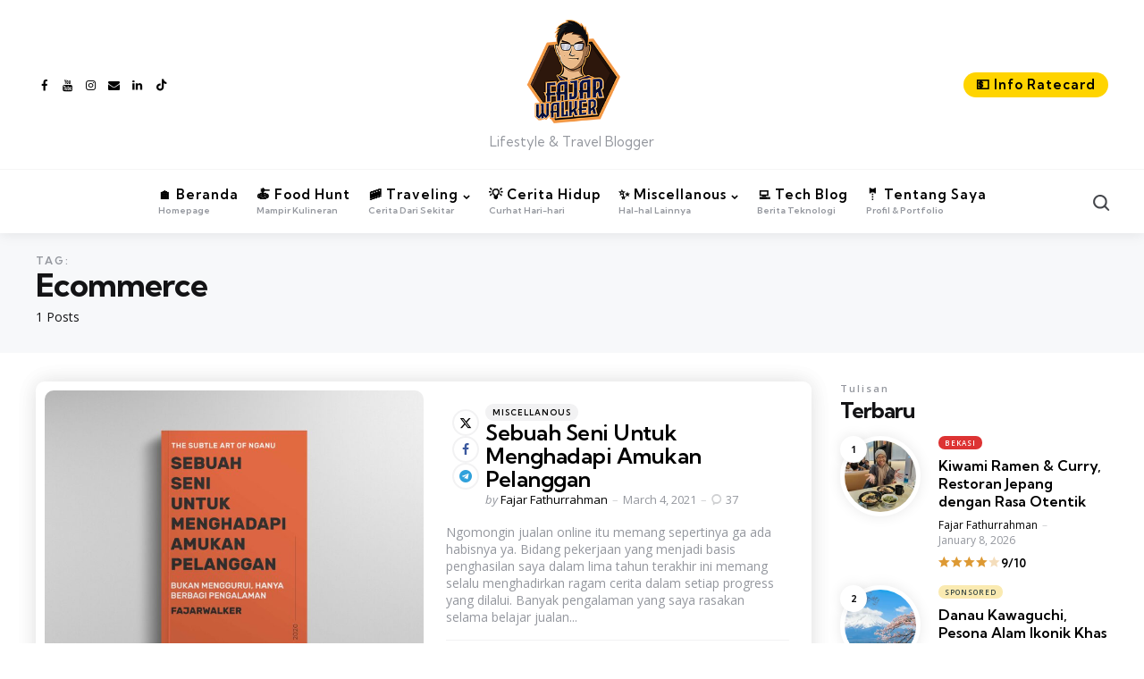

--- FILE ---
content_type: text/html; charset=UTF-8
request_url: http://fajarwalker.com/tag/ecommerce/
body_size: 92762
content:

<!DOCTYPE html>
<html lang="en-US">
<head>
<meta charset="UTF-8">
<meta name="viewport" content="width=device-width, initial-scale=1.0">
<link rel="profile" href="http://gmpg.org/xfn/11">

<meta name='robots' content='index, follow, max-image-preview:large, max-snippet:-1, max-video-preview:-1' />

	<!-- This site is optimized with the Yoast SEO plugin v26.7 - https://yoast.com/wordpress/plugins/seo/ -->
	<title>Ecommerce Archives &#8211; Fajarwalker</title>
	<link rel="canonical" href="https://fajarwalker.com/tag/ecommerce/" />
	<meta property="og:locale" content="en_US" />
	<meta property="og:type" content="article" />
	<meta property="og:title" content="Ecommerce Archives &#8211; Fajarwalker" />
	<meta property="og:url" content="https://fajarwalker.com/tag/ecommerce/" />
	<meta property="og:site_name" content="Fajarwalker" />
	<meta property="og:image" content="https://fajarwalker.com/wp-content/uploads/2023/06/cropped-Logo-Fajarwalker-min.png" />
	<meta property="og:image:width" content="300" />
	<meta property="og:image:height" content="300" />
	<meta property="og:image:type" content="image/png" />
	<meta name="twitter:card" content="summary_large_image" />
	<meta name="twitter:site" content="@fajarwalkerr" />
	<script type="application/ld+json" class="yoast-schema-graph">{"@context":"https://schema.org","@graph":[{"@type":"CollectionPage","@id":"https://fajarwalker.com/tag/ecommerce/","url":"https://fajarwalker.com/tag/ecommerce/","name":"Ecommerce Archives &#8211; Fajarwalker","isPartOf":{"@id":"https://fajarwalker.com/#website"},"primaryImageOfPage":{"@id":"https://fajarwalker.com/tag/ecommerce/#primaryimage"},"image":{"@id":"https://fajarwalker.com/tag/ecommerce/#primaryimage"},"thumbnailUrl":"https://fajarwalker.com/wp-content/uploads/2021/03/Sebuah-Seni-Untuk-Menghadapi-Amukan-Pelanggan-1-scaled.jpg","breadcrumb":{"@id":"https://fajarwalker.com/tag/ecommerce/#breadcrumb"},"inLanguage":"en-US"},{"@type":"ImageObject","inLanguage":"en-US","@id":"https://fajarwalker.com/tag/ecommerce/#primaryimage","url":"https://fajarwalker.com/wp-content/uploads/2021/03/Sebuah-Seni-Untuk-Menghadapi-Amukan-Pelanggan-1-scaled.jpg","contentUrl":"https://fajarwalker.com/wp-content/uploads/2021/03/Sebuah-Seni-Untuk-Menghadapi-Amukan-Pelanggan-1-scaled.jpg","width":2560,"height":1541},{"@type":"BreadcrumbList","@id":"https://fajarwalker.com/tag/ecommerce/#breadcrumb","itemListElement":[{"@type":"ListItem","position":1,"name":"Home","item":"https://fajarwalker.com/"},{"@type":"ListItem","position":2,"name":"Ecommerce"}]},{"@type":"WebSite","@id":"https://fajarwalker.com/#website","url":"https://fajarwalker.com/","name":"Fajarwalker – Lifestyle & Travel Blogger","description":"Lifestyle &amp; Travel Blogger","alternateName":"Fajarwalker Travel Blog","potentialAction":[{"@type":"SearchAction","target":{"@type":"EntryPoint","urlTemplate":"https://fajarwalker.com/?s={search_term_string}"},"query-input":{"@type":"PropertyValueSpecification","valueRequired":true,"valueName":"search_term_string"}}],"inLanguage":"en-US"}]}</script>
	<!-- / Yoast SEO plugin. -->


<link rel='dns-prefetch' href='//www.googletagmanager.com' />
<link rel='dns-prefetch' href='//fonts.googleapis.com' />
<link rel='dns-prefetch' href='//pagead2.googlesyndication.com' />
<link rel="alternate" type="application/rss+xml" title="Fajarwalker &raquo; Feed" href="https://fajarwalker.com/feed/" />
<link rel="alternate" type="application/rss+xml" title="Fajarwalker &raquo; Comments Feed" href="https://fajarwalker.com/comments/feed/" />
<link rel="alternate" type="application/rss+xml" title="Fajarwalker &raquo; Ecommerce Tag Feed" href="https://fajarwalker.com/tag/ecommerce/feed/" />
		<style>
			.lazyload,
			.lazyloading {
				max-width: 100%;
			}
		</style>
		<style id='wp-img-auto-sizes-contain-inline-css' type='text/css'>
img:is([sizes=auto i],[sizes^="auto," i]){contain-intrinsic-size:3000px 1500px}
/*# sourceURL=wp-img-auto-sizes-contain-inline-css */
</style>

<style id='wp-emoji-styles-inline-css' type='text/css'>

	img.wp-smiley, img.emoji {
		display: inline !important;
		border: none !important;
		box-shadow: none !important;
		height: 1em !important;
		width: 1em !important;
		margin: 0 0.07em !important;
		vertical-align: -0.1em !important;
		background: none !important;
		padding: 0 !important;
	}
/*# sourceURL=wp-emoji-styles-inline-css */
</style>
<link rel='stylesheet' id='wp-block-library-css' href='http://fajarwalker.com/wp-includes/css/dist/block-library/style.min.css?ver=6.9' type='text/css' media='all' />
<style id='wp-block-library-inline-css' type='text/css'>
.has-text-align-justify { text-align: justify; }

/*# sourceURL=wp-block-library-inline-css */
</style><style id='wp-block-heading-inline-css' type='text/css'>
h1:where(.wp-block-heading).has-background,h2:where(.wp-block-heading).has-background,h3:where(.wp-block-heading).has-background,h4:where(.wp-block-heading).has-background,h5:where(.wp-block-heading).has-background,h6:where(.wp-block-heading).has-background{padding:1.25em 2.375em}h1.has-text-align-left[style*=writing-mode]:where([style*=vertical-lr]),h1.has-text-align-right[style*=writing-mode]:where([style*=vertical-rl]),h2.has-text-align-left[style*=writing-mode]:where([style*=vertical-lr]),h2.has-text-align-right[style*=writing-mode]:where([style*=vertical-rl]),h3.has-text-align-left[style*=writing-mode]:where([style*=vertical-lr]),h3.has-text-align-right[style*=writing-mode]:where([style*=vertical-rl]),h4.has-text-align-left[style*=writing-mode]:where([style*=vertical-lr]),h4.has-text-align-right[style*=writing-mode]:where([style*=vertical-rl]),h5.has-text-align-left[style*=writing-mode]:where([style*=vertical-lr]),h5.has-text-align-right[style*=writing-mode]:where([style*=vertical-rl]),h6.has-text-align-left[style*=writing-mode]:where([style*=vertical-lr]),h6.has-text-align-right[style*=writing-mode]:where([style*=vertical-rl]){rotate:180deg}
/*# sourceURL=http://fajarwalker.com/wp-includes/blocks/heading/style.min.css */
</style>
<style id='global-styles-inline-css' type='text/css'>
:root{--wp--preset--aspect-ratio--square: 1;--wp--preset--aspect-ratio--4-3: 4/3;--wp--preset--aspect-ratio--3-4: 3/4;--wp--preset--aspect-ratio--3-2: 3/2;--wp--preset--aspect-ratio--2-3: 2/3;--wp--preset--aspect-ratio--16-9: 16/9;--wp--preset--aspect-ratio--9-16: 9/16;--wp--preset--color--black: #000000;--wp--preset--color--cyan-bluish-gray: #abb8c3;--wp--preset--color--white: #ffffff;--wp--preset--color--pale-pink: #f78da7;--wp--preset--color--vivid-red: #cf2e2e;--wp--preset--color--luminous-vivid-orange: #ff6900;--wp--preset--color--luminous-vivid-amber: #fcb900;--wp--preset--color--light-green-cyan: #7bdcb5;--wp--preset--color--vivid-green-cyan: #00d084;--wp--preset--color--pale-cyan-blue: #8ed1fc;--wp--preset--color--vivid-cyan-blue: #0693e3;--wp--preset--color--vivid-purple: #9b51e0;--wp--preset--color--primary-theme-color: #000000;--wp--preset--color--secondary-theme-color: #dd3333;--wp--preset--color--tertiary-theme-color: #ffb14f;--wp--preset--color--very-dark-grey: #131315;--wp--preset--color--dark-grey: #45464b;--wp--preset--color--medium-grey: #94979e;--wp--preset--color--light-grey: #cfd0d2;--wp--preset--color--very-light-grey: #f2f2f3;--wp--preset--gradient--vivid-cyan-blue-to-vivid-purple: linear-gradient(135deg,rgb(6,147,227) 0%,rgb(155,81,224) 100%);--wp--preset--gradient--light-green-cyan-to-vivid-green-cyan: linear-gradient(135deg,rgb(122,220,180) 0%,rgb(0,208,130) 100%);--wp--preset--gradient--luminous-vivid-amber-to-luminous-vivid-orange: linear-gradient(135deg,rgb(252,185,0) 0%,rgb(255,105,0) 100%);--wp--preset--gradient--luminous-vivid-orange-to-vivid-red: linear-gradient(135deg,rgb(255,105,0) 0%,rgb(207,46,46) 100%);--wp--preset--gradient--very-light-gray-to-cyan-bluish-gray: linear-gradient(135deg,rgb(238,238,238) 0%,rgb(169,184,195) 100%);--wp--preset--gradient--cool-to-warm-spectrum: linear-gradient(135deg,rgb(74,234,220) 0%,rgb(151,120,209) 20%,rgb(207,42,186) 40%,rgb(238,44,130) 60%,rgb(251,105,98) 80%,rgb(254,248,76) 100%);--wp--preset--gradient--blush-light-purple: linear-gradient(135deg,rgb(255,206,236) 0%,rgb(152,150,240) 100%);--wp--preset--gradient--blush-bordeaux: linear-gradient(135deg,rgb(254,205,165) 0%,rgb(254,45,45) 50%,rgb(107,0,62) 100%);--wp--preset--gradient--luminous-dusk: linear-gradient(135deg,rgb(255,203,112) 0%,rgb(199,81,192) 50%,rgb(65,88,208) 100%);--wp--preset--gradient--pale-ocean: linear-gradient(135deg,rgb(255,245,203) 0%,rgb(182,227,212) 50%,rgb(51,167,181) 100%);--wp--preset--gradient--electric-grass: linear-gradient(135deg,rgb(202,248,128) 0%,rgb(113,206,126) 100%);--wp--preset--gradient--midnight: linear-gradient(135deg,rgb(2,3,129) 0%,rgb(40,116,252) 100%);--wp--preset--font-size--small: 13px;--wp--preset--font-size--medium: 20px;--wp--preset--font-size--large: 36px;--wp--preset--font-size--x-large: 42px;--wp--preset--spacing--20: 0.44rem;--wp--preset--spacing--30: 0.67rem;--wp--preset--spacing--40: 1rem;--wp--preset--spacing--50: 1.5rem;--wp--preset--spacing--60: 2.25rem;--wp--preset--spacing--70: 3.38rem;--wp--preset--spacing--80: 5.06rem;--wp--preset--shadow--natural: 6px 6px 9px rgba(0, 0, 0, 0.2);--wp--preset--shadow--deep: 12px 12px 50px rgba(0, 0, 0, 0.4);--wp--preset--shadow--sharp: 6px 6px 0px rgba(0, 0, 0, 0.2);--wp--preset--shadow--outlined: 6px 6px 0px -3px rgb(255, 255, 255), 6px 6px rgb(0, 0, 0);--wp--preset--shadow--crisp: 6px 6px 0px rgb(0, 0, 0);}:where(.is-layout-flex){gap: 0.5em;}:where(.is-layout-grid){gap: 0.5em;}body .is-layout-flex{display: flex;}.is-layout-flex{flex-wrap: wrap;align-items: center;}.is-layout-flex > :is(*, div){margin: 0;}body .is-layout-grid{display: grid;}.is-layout-grid > :is(*, div){margin: 0;}:where(.wp-block-columns.is-layout-flex){gap: 2em;}:where(.wp-block-columns.is-layout-grid){gap: 2em;}:where(.wp-block-post-template.is-layout-flex){gap: 1.25em;}:where(.wp-block-post-template.is-layout-grid){gap: 1.25em;}.has-black-color{color: var(--wp--preset--color--black) !important;}.has-cyan-bluish-gray-color{color: var(--wp--preset--color--cyan-bluish-gray) !important;}.has-white-color{color: var(--wp--preset--color--white) !important;}.has-pale-pink-color{color: var(--wp--preset--color--pale-pink) !important;}.has-vivid-red-color{color: var(--wp--preset--color--vivid-red) !important;}.has-luminous-vivid-orange-color{color: var(--wp--preset--color--luminous-vivid-orange) !important;}.has-luminous-vivid-amber-color{color: var(--wp--preset--color--luminous-vivid-amber) !important;}.has-light-green-cyan-color{color: var(--wp--preset--color--light-green-cyan) !important;}.has-vivid-green-cyan-color{color: var(--wp--preset--color--vivid-green-cyan) !important;}.has-pale-cyan-blue-color{color: var(--wp--preset--color--pale-cyan-blue) !important;}.has-vivid-cyan-blue-color{color: var(--wp--preset--color--vivid-cyan-blue) !important;}.has-vivid-purple-color{color: var(--wp--preset--color--vivid-purple) !important;}.has-black-background-color{background-color: var(--wp--preset--color--black) !important;}.has-cyan-bluish-gray-background-color{background-color: var(--wp--preset--color--cyan-bluish-gray) !important;}.has-white-background-color{background-color: var(--wp--preset--color--white) !important;}.has-pale-pink-background-color{background-color: var(--wp--preset--color--pale-pink) !important;}.has-vivid-red-background-color{background-color: var(--wp--preset--color--vivid-red) !important;}.has-luminous-vivid-orange-background-color{background-color: var(--wp--preset--color--luminous-vivid-orange) !important;}.has-luminous-vivid-amber-background-color{background-color: var(--wp--preset--color--luminous-vivid-amber) !important;}.has-light-green-cyan-background-color{background-color: var(--wp--preset--color--light-green-cyan) !important;}.has-vivid-green-cyan-background-color{background-color: var(--wp--preset--color--vivid-green-cyan) !important;}.has-pale-cyan-blue-background-color{background-color: var(--wp--preset--color--pale-cyan-blue) !important;}.has-vivid-cyan-blue-background-color{background-color: var(--wp--preset--color--vivid-cyan-blue) !important;}.has-vivid-purple-background-color{background-color: var(--wp--preset--color--vivid-purple) !important;}.has-black-border-color{border-color: var(--wp--preset--color--black) !important;}.has-cyan-bluish-gray-border-color{border-color: var(--wp--preset--color--cyan-bluish-gray) !important;}.has-white-border-color{border-color: var(--wp--preset--color--white) !important;}.has-pale-pink-border-color{border-color: var(--wp--preset--color--pale-pink) !important;}.has-vivid-red-border-color{border-color: var(--wp--preset--color--vivid-red) !important;}.has-luminous-vivid-orange-border-color{border-color: var(--wp--preset--color--luminous-vivid-orange) !important;}.has-luminous-vivid-amber-border-color{border-color: var(--wp--preset--color--luminous-vivid-amber) !important;}.has-light-green-cyan-border-color{border-color: var(--wp--preset--color--light-green-cyan) !important;}.has-vivid-green-cyan-border-color{border-color: var(--wp--preset--color--vivid-green-cyan) !important;}.has-pale-cyan-blue-border-color{border-color: var(--wp--preset--color--pale-cyan-blue) !important;}.has-vivid-cyan-blue-border-color{border-color: var(--wp--preset--color--vivid-cyan-blue) !important;}.has-vivid-purple-border-color{border-color: var(--wp--preset--color--vivid-purple) !important;}.has-vivid-cyan-blue-to-vivid-purple-gradient-background{background: var(--wp--preset--gradient--vivid-cyan-blue-to-vivid-purple) !important;}.has-light-green-cyan-to-vivid-green-cyan-gradient-background{background: var(--wp--preset--gradient--light-green-cyan-to-vivid-green-cyan) !important;}.has-luminous-vivid-amber-to-luminous-vivid-orange-gradient-background{background: var(--wp--preset--gradient--luminous-vivid-amber-to-luminous-vivid-orange) !important;}.has-luminous-vivid-orange-to-vivid-red-gradient-background{background: var(--wp--preset--gradient--luminous-vivid-orange-to-vivid-red) !important;}.has-very-light-gray-to-cyan-bluish-gray-gradient-background{background: var(--wp--preset--gradient--very-light-gray-to-cyan-bluish-gray) !important;}.has-cool-to-warm-spectrum-gradient-background{background: var(--wp--preset--gradient--cool-to-warm-spectrum) !important;}.has-blush-light-purple-gradient-background{background: var(--wp--preset--gradient--blush-light-purple) !important;}.has-blush-bordeaux-gradient-background{background: var(--wp--preset--gradient--blush-bordeaux) !important;}.has-luminous-dusk-gradient-background{background: var(--wp--preset--gradient--luminous-dusk) !important;}.has-pale-ocean-gradient-background{background: var(--wp--preset--gradient--pale-ocean) !important;}.has-electric-grass-gradient-background{background: var(--wp--preset--gradient--electric-grass) !important;}.has-midnight-gradient-background{background: var(--wp--preset--gradient--midnight) !important;}.has-small-font-size{font-size: var(--wp--preset--font-size--small) !important;}.has-medium-font-size{font-size: var(--wp--preset--font-size--medium) !important;}.has-large-font-size{font-size: var(--wp--preset--font-size--large) !important;}.has-x-large-font-size{font-size: var(--wp--preset--font-size--x-large) !important;}
/*# sourceURL=global-styles-inline-css */
</style>

<style id='classic-theme-styles-inline-css' type='text/css'>
/*! This file is auto-generated */
.wp-block-button__link{color:#fff;background-color:#32373c;border-radius:9999px;box-shadow:none;text-decoration:none;padding:calc(.667em + 2px) calc(1.333em + 2px);font-size:1.125em}.wp-block-file__button{background:#32373c;color:#fff;text-decoration:none}
/*# sourceURL=/wp-includes/css/classic-themes.min.css */
</style>
<link rel='stylesheet' id='jfpb-justify-editor-style-css' href='http://fajarwalker.com/wp-content/plugins/justify-for-paragraph-block/editor-style.css?ver=1763442003' type='text/css' media='all' />
<link rel='stylesheet' id='tfm-social-icons-css' href='http://fajarwalker.com/wp-content/plugins/tfm-theme-boost/tfm-social-plugin/css/fontello/css/fontello.css' type='text/css' media='all' />
<link rel='stylesheet' id='tfm-social-styles-css' href='http://fajarwalker.com/wp-content/plugins/tfm-theme-boost/tfm-social-plugin/css/style.css?ver=1.0.0' type='text/css' media='all' />
<link rel='stylesheet' id='ez-toc-css' href='http://fajarwalker.com/wp-content/plugins/easy-table-of-contents/assets/css/screen.min.css?ver=2.0.80' type='text/css' media='all' />
<style id='ez-toc-inline-css' type='text/css'>
div#ez-toc-container .ez-toc-title {font-size: 120%;}div#ez-toc-container .ez-toc-title {font-weight: 700;}div#ez-toc-container ul li , div#ez-toc-container ul li a {font-size: 95%;}div#ez-toc-container ul li , div#ez-toc-container ul li a {font-weight: 500;}div#ez-toc-container nav ul ul li {font-size: 90%;}div#ez-toc-container {width: 100%;}.ez-toc-box-title {font-weight: bold; margin-bottom: 10px; text-align: center; text-transform: uppercase; letter-spacing: 1px; color: #666; padding-bottom: 5px;position:absolute;top:-4%;left:5%;background-color: inherit;transition: top 0.3s ease;}.ez-toc-box-title.toc-closed {top:-25%;}
.ez-toc-container-direction {direction: ltr;}.ez-toc-counter ul {direction: ltr;counter-reset: item ;}.ez-toc-counter nav ul li a::before {content: counter(item, circle) '  ';margin-right: .2em; counter-increment: item;flex-grow: 0;flex-shrink: 0;float: left; min-width: 15px;width: auto;}.ez-toc-widget-direction {direction: ltr;}.ez-toc-widget-container ul {direction: ltr;counter-reset: item ;}.ez-toc-widget-container nav ul li a::before {content: counter(item, circle) '  ';margin-right: .2em; counter-increment: item;flex-grow: 0;flex-shrink: 0;float: left; min-width: 15px;width: auto;}
/*# sourceURL=ez-toc-inline-css */
</style>
<link rel='stylesheet' id='normalize-css' href='http://fajarwalker.com/wp-content/themes/zosia/css/normalize.css?ver=1.0.0' type='text/css' media='all' />
<link rel='stylesheet' id='fontello-css' href='http://fajarwalker.com/wp-content/themes/zosia/css/fontello/css/fontello.css' type='text/css' media='all' />
<link rel='stylesheet' id='zosia-google-font-kumbh-css' href='https://fonts.googleapis.com/css2?family=Kumbh+Sans%3Awght%40400%3B500%3B600%3B700&#038;display=swap&#038;ver=1.0.0' type='text/css' media='all' />
<link rel='stylesheet' id='zosia-google-font-opensans-css' href='https://fonts.googleapis.com/css2?family=Open+Sans%3Aital%2Cwght%400%2C400%3B0%2C600%3B0%2C700%3B1%2C400%3B1%2C700&#038;display=swap&#038;ver=1.0.0' type='text/css' media='all' />
<link rel='stylesheet' id='zosia-core-style-css' href='http://fajarwalker.com/wp-content/themes/zosia/style.css?ver=1.2.5' type='text/css' media='all' />
<link rel='stylesheet' id='zosia-theme-style-css' href='http://fajarwalker.com/wp-content/themes/zosia/css/zosia.css?ver=1.2.1' type='text/css' media='all' />
<link rel='stylesheet' id='zosia-gutenberg-css' href='http://fajarwalker.com/wp-content/themes/zosia/css/gutenberg.css?ver=1.0.0' type='text/css' media='all' />
<link rel='stylesheet' id='slick-css' href='http://fajarwalker.com/wp-content/themes/zosia/css/slick.css?ver=1.0.0' type='text/css' media='all' />
<link rel='stylesheet' id='recent-posts-widget-with-thumbnails-public-style-css' href='http://fajarwalker.com/wp-content/plugins/recent-posts-widget-with-thumbnails/public.css?ver=7.1.1' type='text/css' media='all' />
<script type="text/javascript" src="http://fajarwalker.com/wp-includes/js/jquery/jquery.min.js?ver=3.7.1" id="jquery-core-js"></script>
<script type="text/javascript" src="http://fajarwalker.com/wp-includes/js/jquery/jquery-migrate.min.js?ver=3.4.1" id="jquery-migrate-js"></script>
<script type="text/javascript" src="http://fajarwalker.com/wp-content/themes/zosia/js/slick.min.js?ver=1.0.0" id="slick-js"></script>
<script type="text/javascript" src="http://fajarwalker.com/wp-content/themes/zosia/js/main.js?ver=1.0.0" id="zosia-main-js"></script>

<!-- Google tag (gtag.js) snippet added by Site Kit -->
<!-- Google Analytics snippet added by Site Kit -->
<script type="text/javascript" src="https://www.googletagmanager.com/gtag/js?id=GT-5DCRSRT" id="google_gtagjs-js" async></script>
<script type="text/javascript" id="google_gtagjs-js-after">
/* <![CDATA[ */
window.dataLayer = window.dataLayer || [];function gtag(){dataLayer.push(arguments);}
gtag("set","linker",{"domains":["fajarwalker.com"]});
gtag("js", new Date());
gtag("set", "developer_id.dZTNiMT", true);
gtag("config", "GT-5DCRSRT");
//# sourceURL=google_gtagjs-js-after
/* ]]> */
</script>
<link rel="https://api.w.org/" href="https://fajarwalker.com/wp-json/" /><link rel="alternate" title="JSON" type="application/json" href="https://fajarwalker.com/wp-json/wp/v2/tags/241" /><link rel="EditURI" type="application/rsd+xml" title="RSD" href="https://fajarwalker.com/xmlrpc.php?rsd" />
<meta name="generator" content="WordPress 6.9" />
<meta name="generator" content="Site Kit by Google 1.170.0" />
		<script>
			document.documentElement.className = document.documentElement.className.replace('no-js', 'js');
		</script>
				<style>
			.no-js img.lazyload {
				display: none;
			}

			figure.wp-block-image img.lazyloading {
				min-width: 150px;
			}

			.lazyload,
			.lazyloading {
				--smush-placeholder-width: 100px;
				--smush-placeholder-aspect-ratio: 1/1;
				width: var(--smush-image-width, var(--smush-placeholder-width)) !important;
				aspect-ratio: var(--smush-image-aspect-ratio, var(--smush-placeholder-aspect-ratio)) !important;
			}

						.lazyload, .lazyloading {
				opacity: 0;
			}

			.lazyloaded {
				opacity: 1;
				transition: opacity 400ms;
				transition-delay: 0ms;
			}

					</style>
		
<!-- Google AdSense meta tags added by Site Kit -->
<meta name="google-adsense-platform-account" content="ca-host-pub-2644536267352236">
<meta name="google-adsense-platform-domain" content="sitekit.withgoogle.com">
<!-- End Google AdSense meta tags added by Site Kit -->
<style type="text/css" id="zosia-custom-css-vars">
:root {
--secondary-theme-color:#dd3333;
--button-background:#eeee22;
--post-background:#ffffff;
--widget-highlight-background:#ededed;
--logo-font-size:37px;
--post-thumbnail-border-radius:10px;
--primary-menu-description-letter-spacing:0px;
--primary-menu-font-size:15px;
}
</style>
<style type="text/css" id="zosia-widget-css">#mc4wp_form_widget-5{ background:#ededed; border:0; padding: var(--post-inner-elements-margin);}</style>
<style type="text/css" id="zosia-custom-slug-css">.entry-meta a.cat-link-509 { color:#ffffff !important;background:#1e73be !important; border: 0 !important;} .widget a.tag-link-509, .sub-categories a.cat-link-509, .wp-block-categories-list li.cat-item-509 .tfm-count { color:#ffffff !important;background:#1e73be !important; border: 0 !important; }.entry-meta a.cat-link-506 { color:#ffffff !important;background:#dd3333 !important; border: 0 !important;} .widget a.tag-link-506, .sub-categories a.cat-link-506, .wp-block-categories-list li.cat-item-506 .tfm-count { color:#ffffff !important;background:#dd3333 !important; border: 0 !important; }.entry-meta a.cat-link-507 { color:#ffffff !important;background:#81d742 !important; border: 0 !important;} .widget a.tag-link-507, .sub-categories a.cat-link-507, .wp-block-categories-list li.cat-item-507 .tfm-count { color:#ffffff !important;background:#81d742 !important; border: 0 !important; }.entry-meta a.cat-link-284 { color:#ffffff !important;background:#0500a0 !important; border: 0 !important;} .widget a.tag-link-284, .sub-categories a.cat-link-284, .wp-block-categories-list li.cat-item-284 .tfm-count { color:#ffffff !important;background:#0500a0 !important; border: 0 !important; }.entry-meta a.cat-link-510 { color:#ffffff !important;background:#77580e !important; border: 0 !important;} .widget a.tag-link-510, .sub-categories a.cat-link-510, .wp-block-categories-list li.cat-item-510 .tfm-count { color:#ffffff !important;background:#77580e !important; border: 0 !important; }.entry-meta a.cat-link-256 { color:#000093 !important;background:#a7aae1 !important; border: 0 !important;} .widget a.tag-link-256, .sub-categories a.cat-link-256, .wp-block-categories-list li.cat-item-256 .tfm-count { color:#000093 !important;background:#a7aae1 !important; border: 0 !important; }.entry-meta a.cat-link-19 { background:#d3eccd !important; border: 0 !important;} .widget a.tag-link-19, .sub-categories a.cat-link-19, .wp-block-categories-list li.cat-item-19 .tfm-count { background:#d3eccd !important; border: 0 !important; }.entry-meta a.cat-link-508 { color:#ffffff !important;background:#dd8500 !important; border: 0 !important;} .widget a.tag-link-508, .sub-categories a.cat-link-508, .wp-block-categories-list li.cat-item-508 .tfm-count { color:#ffffff !important;background:#dd8500 !important; border: 0 !important; }.entry-meta a.cat-link-21 { color:#ffffff !important;background:#06923e !important; border: 0 !important;} .widget a.tag-link-21, .sub-categories a.cat-link-21, .wp-block-categories-list li.cat-item-21 .tfm-count { color:#ffffff !important;background:#06923e !important; border: 0 !important; }.entry-meta a.cat-link-505 { color:#000000 !important;background:#eeee22 !important; border: 0 !important;} .widget a.tag-link-505, .sub-categories a.cat-link-505, .wp-block-categories-list li.cat-item-505 .tfm-count { color:#000000 !important;background:#eeee22 !important; border: 0 !important; }.entry-meta a.cat-link-412 { color:#eeee22 !important;background:#5b5b5b !important; border: 0 !important;} .widget a.tag-link-412, .sub-categories a.cat-link-412, .wp-block-categories-list li.cat-item-412 .tfm-count { color:#eeee22 !important;background:#5b5b5b !important; border: 0 !important; }.entry-meta a.cat-link-475 { color:#334443 !important;background:#faeab1 !important; border: 0 !important;} .widget a.tag-link-475, .sub-categories a.cat-link-475, .wp-block-categories-list li.cat-item-475 .tfm-count { color:#334443 !important;background:#faeab1 !important; border: 0 !important; }</style>

<!-- Google AdSense snippet added by Site Kit -->
<script type="text/javascript" async="async" src="https://pagead2.googlesyndication.com/pagead/js/adsbygoogle.js?client=ca-pub-3807685172187370&amp;host=ca-host-pub-2644536267352236" crossorigin="anonymous"></script>

<!-- End Google AdSense snippet added by Site Kit -->

<style type="text/css" id="tfm-posts-widget-custom-css">
.aside-sidebar .tfm_posts_widget .tfm-rating-stars .star::before, .aside-sidebar .tfm_posts_widget .tfm-rating-stars .star:not(.none)::after  { color:#dd9933;}
</style>
<link rel="icon" href="https://fajarwalker.com/wp-content/uploads/2021/09/Favicon-min.png" sizes="32x32" />
<link rel="icon" href="https://fajarwalker.com/wp-content/uploads/2021/09/Favicon-min.png" sizes="192x192" />
<link rel="apple-touch-icon" href="https://fajarwalker.com/wp-content/uploads/2021/09/Favicon-min.png" />
<meta name="msapplication-TileImage" content="https://fajarwalker.com/wp-content/uploads/2021/09/Favicon-min.png" />
		<style type="text/css" id="wp-custom-css">
			/* Tombol Ratecard background kuning */
.ratecard-cta > a {
    background: #ffd400 !important;   /* kuning */
    color: #000 !important;            /* teks hitam */
    padding: 6px 14px !important;
    border-radius: 20px !important;
    display: inline-flex !important;
    align-items: center;
    gap: 6px;
}

/* Hilangkan efek hover default */
.ratecard-cta > a:hover {
    background: #ffdf55 !important;   /* kuning lebih terang */
    color: #000 !important;
}
		</style>
		</head>

<body class="archive tag tag-ecommerce tag-241 wp-custom-logo wp-embed-responsive wp-theme-zosia has-sidebar has-sticky-nav has-backtotop has-tfm-breadcrumbs">
	
	<!-- toggle sidebar overlay -->
	<div class="body-fade menu-overlay"></div>
	<div class="body-fade search-overlay"></div>

	
	<header id="site-header" class="site-header default sticky-nav has-toggle-search has-primary-nav has-secondary-nav has-tfm-social-icons">

		<div class="mobile-header">

			<div class="header-section header-left">

			<div class="toggle toggle-menu mobile-toggle"><span><i class="icon-tfm-menu-2"></i></span><span class="screen-reader-text">Menu</span></div>
			</div>

			<div class="site-logo faux-heading"><a href="https://fajarwalker.com" rel="home"><img data-src="https://fajarwalker.com/wp-content/uploads/2023/06/cropped-Logo-Fajarwalker-min.png" alt="Fajarwalker" class="custom-logo lazyload" width="120" src="[data-uri]" style="--smush-placeholder-width: 300px; --smush-placeholder-aspect-ratio: 300/300;" /></a></div>
			<div class="header-section header-right">

			<div class="toggle toggle-search mobile-toggle"><span><i class="icon-tfm-search"></i></span><span class="screen-reader-text">Search</span></div>
			
			</div>

		</div>

		<div class="header-layout-wrapper">

			<div class="header-branding">
<div class="header-section header-left">

<div class="tfm-social-icons-wrapper header-social"><ul class="tfm-social-icons icon theme has-round-icons"><li class="tfm-social-icon facebook"><a href="https://web.facebook.com/fajarwalker.id/" class="tfm-social-url facebook" rel="nofollow noopener" target="_blank" aria-label="facebook"><span><i class="icon-facebook"></i></span><span class="tfm-social-name"></span></a></li><li class="tfm-social-icon youtube"><a href="https://www.youtube.com/@fajarwalkerchannel" class="tfm-social-url youtube" rel="nofollow noopener" target="_blank" aria-label="youtube"><span><i class="icon-youtube"></i></span><span class="tfm-social-name"></span></a></li><li class="tfm-social-icon instagram"><a href="https://www.instagram.com/fajarwalker" class="tfm-social-url instagram" rel="nofollow noopener" target="_blank" aria-label="instagram"><span><i class="icon-instagram"></i></span><span class="tfm-social-name"></span></a></li><li class="tfm-social-icon email"><a href="mailto:mailtogmail@fajarwalker.com" class="email" rel="nofollow noopener" target="_blank" ><span><i class="icon-mail-alt"></i></span><span class="tfm-social-name"></span></a></li><li class="tfm-social-icon linkedin"><a href="https://www.linkedin.com/in/fajar-fathurrahman-a51656b4/" class="tfm-social-url linkedin" rel="nofollow noopener" target="_blank" aria-label="linkedin"><span><i class="icon-linkedin"></i></span><span class="tfm-social-name"></span></a></li><li class="tfm-social-icon tiktok"><a href="https://www.tiktok.com/@onefrugalday" class="tfm-social-url tiktok" rel="nofollow noopener" target="_blank" aria-label="tiktok"><span><i class="icon-tiktok"></i></span><span class="tfm-social-name"></span></a></li></ul></div></div>

<div class="header-section logo-branding">
<div class="site-logo faux-heading"><a href="https://fajarwalker.com" rel="home"><img data-src="https://fajarwalker.com/wp-content/uploads/2023/06/Logo-Fajarwalker-copy-1.png" alt="Fajarwalker" class="custom-logo lazyload" width="120" src="[data-uri]" style="--smush-placeholder-width: 200px; --smush-placeholder-aspect-ratio: 200/200;" /></a><span class="screen-reader-text">Fajarwalker</span></div>
	
		<p class="tagline">Lifestyle &amp; Travel Blogger</p>

	</div>

<div class="header-section header-right">
	 
    	
		    <div class="header-secondary-menu-wrapper"><ul id="header-secondary-menu" class="primary-menu header-secondary"><li id="menu-item-8547" class="ratecard-cta menu-item menu-item-type-custom menu-item-object-custom menu-item-8547"><a target="_blank" href="https://fajarwalker.my.id/portfolio/fajarwalker-com/">&#x1F4B5;&nbsp;Info Ratecard</a></li>
</ul></div>
		    
    	</div>
</div>
	<div class="primary-menu-container">

		<div class="primary-menu-section section-left">

			<div class="toggle toggle-menu hidden"><span><i class="icon-tfm-menu-2"></i></span><span class="screen-reader-text">Menu</span></div>
			
		</div>

		<nav class="primary-menu-wrapper"><ul id="primary-menu" class="primary-menu"><li id="menu-item-8215" class="menu-item menu-item-type-custom menu-item-object-custom menu-item-8215"><a href="https://fajarwalker.com"><span class="menu-label">&#x1F3E0;&nbsp;Beranda</span><span class="menu-description">Homepage</span></a></li>
<li id="menu-item-8184" class="menu-item menu-item-type-taxonomy menu-item-object-category menu-item-8184"><a href="https://fajarwalker.com/category/food-hunt/"><span class="menu-label">&#x1F35D;&nbsp;Food Hunt</span><span class="menu-description">Mampir Kulineran</span></a></li>
<li id="menu-item-8175" class="menu-item menu-item-type-taxonomy menu-item-object-category menu-item-has-children menu-item-8175"><a href="https://fajarwalker.com/category/traveling/"><span class="menu-label">&#x1F69E;&nbsp;Traveling</span><span class="menu-description">Cerita Dari Sekitar</span></a>
<ul class="sub-menu">
	<li id="menu-item-8176" class="menu-item menu-item-type-taxonomy menu-item-object-category menu-item-8176"><a href="https://fajarwalker.com/category/traveling/jakarta/"><span class="menu-label">&#x1F307;&nbsp;Jakarta</span><span class="menu-description">Kota Metropolitan</span></a></li>
	<li id="menu-item-8181" class="menu-item menu-item-type-taxonomy menu-item-object-category menu-item-8181"><a href="https://fajarwalker.com/category/traveling/bandung/"><span class="menu-label">&#x1F33B;&nbsp;Bandung</span><span class="menu-description">Kota Kembang</span></a></li>
	<li id="menu-item-8180" class="menu-item menu-item-type-taxonomy menu-item-object-category menu-item-8180"><a href="https://fajarwalker.com/category/traveling/bogor/"><span class="menu-label">&#x1F327;&#xFE0F;&nbsp;Bogor</span><span class="menu-description">Kota Hujan</span></a></li>
	<li id="menu-item-6758" class="menu-item menu-item-type-taxonomy menu-item-object-category menu-item-6758"><a href="https://fajarwalker.com/category/traveling/bekasi/"><span class="menu-label">☀️ Bekasi</span><span class="menu-description">Kota Patriot</span></a></li>
	<li id="menu-item-8179" class="menu-item menu-item-type-taxonomy menu-item-object-category menu-item-8179"><a href="https://fajarwalker.com/category/traveling/depok/"><span class="menu-label">&#x26A1;&nbsp;Depok</span><span class="menu-description">Kota Petir</span></a></li>
	<li id="menu-item-8178" class="menu-item menu-item-type-taxonomy menu-item-object-category menu-item-8178"><a href="https://fajarwalker.com/category/traveling/kuningan/"><span class="menu-label">&#x1F40E;&nbsp;Kuningan</span><span class="menu-description">Kota Kuda</span></a></li>
	<li id="menu-item-8182" class="menu-item menu-item-type-taxonomy menu-item-object-category menu-item-8182"><a href="https://fajarwalker.com/category/traveling/yogyakarta/"><span class="menu-label">&#x1F468;&#x1F3FD;&#x200D;&#x1F393;&nbsp;Yogyakarta</span><span class="menu-description">Kota Pelajar</span></a></li>
	<li id="menu-item-6756" class="menu-item menu-item-type-taxonomy menu-item-object-category menu-item-6756"><a href="https://fajarwalker.com/category/traveling/lainnya/"><span class="menu-label">⚫ Lainnya</span><span class="menu-description">Kota Lainnya</span></a></li>
</ul>
</li>
<li id="menu-item-8183" class="menu-item menu-item-type-taxonomy menu-item-object-category menu-item-8183"><a href="https://fajarwalker.com/category/cerita-hidup/"><span class="menu-label">&#x1F4A1;&nbsp;Cerita Hidup</span><span class="menu-description">Curhat Hari-hari</span></a></li>
<li id="menu-item-6745" class="menu-item menu-item-type-taxonomy menu-item-object-category menu-item-has-children menu-item-6745"><a href="https://fajarwalker.com/category/miscellanous/"><span class="menu-label">✨ Miscellanous</span><span class="menu-description">Hal-hal Lainnya</span></a>
<ul class="sub-menu">
	<li id="menu-item-8186" class="menu-item menu-item-type-taxonomy menu-item-object-category menu-item-8186"><a href="https://fajarwalker.com/category/miscellanous/event-meetups/"><span class="menu-label">&#x2615;&nbsp;Event &#038; Meetups</span><span class="menu-description">Kopdar Random</span></a></li>
	<li id="menu-item-8187" class="menu-item menu-item-type-taxonomy menu-item-object-category menu-item-8187"><a href="https://fajarwalker.com/category/miscellanous/jelajah-olshop/"><span class="menu-label">&#x1F472;&nbsp;Jelajah Olshop</span><span class="menu-description">Inspirasi Pedagang</span></a></li>
	<li id="menu-item-8188" class="menu-item menu-item-type-taxonomy menu-item-object-category menu-item-8188"><a href="https://fajarwalker.com/category/miscellanous/lomba-blog/"><span class="menu-label">&#x1F3C6;&nbsp;Lomba Blog</span><span class="menu-description">Semoga Menang :)</span></a></li>
	<li id="menu-item-8189" class="menu-item menu-item-type-taxonomy menu-item-object-category menu-item-8189"><a href="https://fajarwalker.com/category/miscellanous/sponsored-post/"><span class="menu-label">&#x2B50;&nbsp;Sponsored Post</span><span class="menu-description">Paid Promote.</span></a></li>
</ul>
</li>
<li id="menu-item-8190" class="menu-item menu-item-type-custom menu-item-object-custom menu-item-8190"><a href="http://tech.fajarwalker.com"><span class="menu-label">&#x1F4BB;&nbsp;Tech Blog</span><span class="menu-description">Berita Teknologi</span></a></li>
<li id="menu-item-8191" class="menu-item menu-item-type-custom menu-item-object-custom menu-item-8191"><a href="http://fajarwalker.my.id"><span class="menu-label">&#x1F935;&nbsp;Tentang Saya</span><span class="menu-description">Profil &#038; Portfolio</span></a></li>
</ul></nav>
	    <div class="primary-menu-section section-right">

	    	
			<div class="toggle toggle-search"><span><i class="icon-tfm-search"></i></span><span class="screen-reader-text">Search</span></div>
		</div>


	</div>
		</div>

	</header>

	
	
<aside id="toggle-search-sidebar" class="sidebar site-search" aria-label="Search Sidebar">
	<div class="site-search-wrapper">
	<div class="toggle-sidebar-header site-search-header">
		<div class="close-menu"><span><i class="icon-cancel"></i></span><span class="close">close</span></div>
	</div>

		

<form role="search" method="get" class="search-form" action="https://fajarwalker.com/">
	<label for="search-form-696eea4c75faa">
		<span class="screen-reader-text">Search for:</span>
	</label>
	<input type="search" id="search-form-696eea4c75faa" class="search-field" placeholder="Search and press enter" value="" name="s" />
	<button type="submit" class="search-submit"><i class="icon-tfm-search"></i><span class="screen-reader-text">Search</span></button>
</form>

	</div>

			
	</aside>

	<header class="archive-header"><div class="archive-header-inner"><div class="archive-description-wrap"><div class="archive-title-section"><span class="archive-subtitle post-count entry-meta">1 Posts</span><h1 class="archive-title">Tag: <span>Ecommerce</span></h1></div><div class="archive-description-section"></div></div></div></header>
<aside id="toggle-sidebar" class="mobile-navigation toggle-sidebar sidebar sidebar-2" aria-label="Blog Sidebar">
	<div class="toggle-sidebar-header">
		<div class="site-logo faux-heading"><a href="https://fajarwalker.com" rel="home"><img data-src="https://fajarwalker.com/wp-content/uploads/2023/06/Logo-Header-min.png" alt="Fajarwalker" class="custom-logo lazyload" width="90" src="[data-uri]" style="--smush-placeholder-width: 506px; --smush-placeholder-aspect-ratio: 506/104;" /></a><span class="screen-reader-text">Fajarwalker</span></div>		<div class="close-menu"><span><i class="icon-cancel"></i></span><span class="close">close</span></div>
	</div>

		<nav class="primary-nav-sidebar-wrapper"><ul id="slidemenu-nav-sidebar" class="primary-nav-sidebar"><li class="menu-item menu-item-type-custom menu-item-object-custom menu-item-8215"><a href="https://fajarwalker.com"><span class="menu-label">&#x1F3E0;&nbsp;Beranda</span><span class="menu-description">Homepage</span></a><span class="expand"></span></li>
<li class="menu-item menu-item-type-taxonomy menu-item-object-category menu-item-8184"><a href="https://fajarwalker.com/category/food-hunt/"><span class="menu-label">&#x1F35D;&nbsp;Food Hunt</span><span class="menu-description">Mampir Kulineran</span></a><span class="expand"></span></li>
<li class="menu-item menu-item-type-taxonomy menu-item-object-category menu-item-has-children menu-item-8175"><a href="https://fajarwalker.com/category/traveling/"><span class="menu-label">&#x1F69E;&nbsp;Traveling</span><span class="menu-description">Cerita Dari Sekitar</span></a><span class="expand"></span>
<ul class="sub-menu">
	<li class="menu-item menu-item-type-taxonomy menu-item-object-category menu-item-8176"><a href="https://fajarwalker.com/category/traveling/jakarta/"><span class="menu-label">&#x1F307;&nbsp;Jakarta</span><span class="menu-description">Kota Metropolitan</span></a><span class="expand"></span></li>
	<li class="menu-item menu-item-type-taxonomy menu-item-object-category menu-item-8181"><a href="https://fajarwalker.com/category/traveling/bandung/"><span class="menu-label">&#x1F33B;&nbsp;Bandung</span><span class="menu-description">Kota Kembang</span></a><span class="expand"></span></li>
	<li class="menu-item menu-item-type-taxonomy menu-item-object-category menu-item-8180"><a href="https://fajarwalker.com/category/traveling/bogor/"><span class="menu-label">&#x1F327;&#xFE0F;&nbsp;Bogor</span><span class="menu-description">Kota Hujan</span></a><span class="expand"></span></li>
	<li class="menu-item menu-item-type-taxonomy menu-item-object-category menu-item-6758"><a href="https://fajarwalker.com/category/traveling/bekasi/"><span class="menu-label">☀️ Bekasi</span><span class="menu-description">Kota Patriot</span></a><span class="expand"></span></li>
	<li class="menu-item menu-item-type-taxonomy menu-item-object-category menu-item-8179"><a href="https://fajarwalker.com/category/traveling/depok/"><span class="menu-label">&#x26A1;&nbsp;Depok</span><span class="menu-description">Kota Petir</span></a><span class="expand"></span></li>
	<li class="menu-item menu-item-type-taxonomy menu-item-object-category menu-item-8178"><a href="https://fajarwalker.com/category/traveling/kuningan/"><span class="menu-label">&#x1F40E;&nbsp;Kuningan</span><span class="menu-description">Kota Kuda</span></a><span class="expand"></span></li>
	<li class="menu-item menu-item-type-taxonomy menu-item-object-category menu-item-8182"><a href="https://fajarwalker.com/category/traveling/yogyakarta/"><span class="menu-label">&#x1F468;&#x1F3FD;&#x200D;&#x1F393;&nbsp;Yogyakarta</span><span class="menu-description">Kota Pelajar</span></a><span class="expand"></span></li>
	<li class="menu-item menu-item-type-taxonomy menu-item-object-category menu-item-6756"><a href="https://fajarwalker.com/category/traveling/lainnya/"><span class="menu-label">⚫ Lainnya</span><span class="menu-description">Kota Lainnya</span></a><span class="expand"></span></li>
</ul>
</li>
<li class="menu-item menu-item-type-taxonomy menu-item-object-category menu-item-8183"><a href="https://fajarwalker.com/category/cerita-hidup/"><span class="menu-label">&#x1F4A1;&nbsp;Cerita Hidup</span><span class="menu-description">Curhat Hari-hari</span></a><span class="expand"></span></li>
<li class="menu-item menu-item-type-taxonomy menu-item-object-category menu-item-has-children menu-item-6745"><a href="https://fajarwalker.com/category/miscellanous/"><span class="menu-label">✨ Miscellanous</span><span class="menu-description">Hal-hal Lainnya</span></a><span class="expand"></span>
<ul class="sub-menu">
	<li class="menu-item menu-item-type-taxonomy menu-item-object-category menu-item-8186"><a href="https://fajarwalker.com/category/miscellanous/event-meetups/"><span class="menu-label">&#x2615;&nbsp;Event &#038; Meetups</span><span class="menu-description">Kopdar Random</span></a><span class="expand"></span></li>
	<li class="menu-item menu-item-type-taxonomy menu-item-object-category menu-item-8187"><a href="https://fajarwalker.com/category/miscellanous/jelajah-olshop/"><span class="menu-label">&#x1F472;&nbsp;Jelajah Olshop</span><span class="menu-description">Inspirasi Pedagang</span></a><span class="expand"></span></li>
	<li class="menu-item menu-item-type-taxonomy menu-item-object-category menu-item-8188"><a href="https://fajarwalker.com/category/miscellanous/lomba-blog/"><span class="menu-label">&#x1F3C6;&nbsp;Lomba Blog</span><span class="menu-description">Semoga Menang :)</span></a><span class="expand"></span></li>
	<li class="menu-item menu-item-type-taxonomy menu-item-object-category menu-item-8189"><a href="https://fajarwalker.com/category/miscellanous/sponsored-post/"><span class="menu-label">&#x2B50;&nbsp;Sponsored Post</span><span class="menu-description">Paid Promote.</span></a><span class="expand"></span></li>
</ul>
</li>
<li class="menu-item menu-item-type-custom menu-item-object-custom menu-item-8190"><a href="http://tech.fajarwalker.com"><span class="menu-label">&#x1F4BB;&nbsp;Tech Blog</span><span class="menu-description">Berita Teknologi</span></a><span class="expand"></span></li>
<li class="menu-item menu-item-type-custom menu-item-object-custom menu-item-8191"><a href="http://fajarwalker.my.id"><span class="menu-label">&#x1F935;&nbsp;Tentang Saya</span><span class="menu-description">Profil &#038; Portfolio</span></a><span class="expand"></span></li>
</ul></nav><section id="tfm_social_widget-4" class="widget tfm_social_widget"><h3 class="widget-title">Follow Me</h3><p class="widget-subtitle">social</p><div class="tfm-social-icons-wrapper widget-wrapper has-title has-subtitle"><ul class="tfm-social-icons icon-background brand has-text has-round-icons"><li class="tfm-social-icon facebook"><a href="https://web.facebook.com/fajarwalker.id/" class="tfm-social-url facebook" rel="nofollow noopener" target="_blank" aria-label="facebook"><span><i class="icon-facebook"></i></span><span class="tfm-social-name">facebook</span></a></li><li class="tfm-social-icon youtube"><a href="https://www.youtube.com/@fajarwalkerchannel" class="tfm-social-url youtube" rel="nofollow noopener" target="_blank" aria-label="youtube"><span><i class="icon-youtube"></i></span><span class="tfm-social-name">youtube</span></a></li><li class="tfm-social-icon instagram"><a href="https://www.instagram.com/fajarwalker" class="tfm-social-url instagram" rel="nofollow noopener" target="_blank" aria-label="instagram"><span><i class="icon-instagram"></i></span><span class="tfm-social-name">instagram</span></a></li><li class="tfm-social-icon email"><a href="mailto:mailtogmail@fajarwalker.com" class="email" rel="nofollow noopener" target="_blank" ><span><i class="icon-mail-alt"></i></span><span class="tfm-social-name">email</span></a></li><li class="tfm-social-icon linkedin"><a href="https://www.linkedin.com/in/fajar-fathurrahman-a51656b4/" class="tfm-social-url linkedin" rel="nofollow noopener" target="_blank" aria-label="linkedin"><span><i class="icon-linkedin"></i></span><span class="tfm-social-name">linkedin</span></a></li><li class="tfm-social-icon tiktok"><a href="https://www.tiktok.com/@onefrugalday" class="tfm-social-url tiktok" rel="nofollow noopener" target="_blank" aria-label="tiktok"><span><i class="icon-tiktok"></i></span><span class="tfm-social-name">TikTok</span></a></li></ul></div></section>		
	</aside>

	<div class="wrap">

		
		<div class="wrap-inner">

		

		<main id="main" class="site-main has-pagination-numbers has-pagination-prev-next">

		
		<div id="primary" class="content-area post-grid  cols-1 list">

			
			

<article id="post-2179" class="faux-count-1 post-2179 post type-post status-publish format-standard has-post-thumbnail hentry category-miscellanous tag-ecommerce tag-motivasi has-tfm-read-time article has-background has-excerpt has-author has-date has-comment-count has-category-meta has-read-more has-post-media thumbnail-wide default has-tfm-share-icons">

	<div class="post-inner">

	
	
		<div class="thumbnail-wrapper">

			<figure class="post-thumbnail">

									<a href="https://fajarwalker.com/sebuah-seni-untuk-menghadapi-amukan-pelanggan/">
						<img width="1024" height="616" data-src="https://fajarwalker.com/wp-content/uploads/2021/03/Sebuah-Seni-Untuk-Menghadapi-Amukan-Pelanggan-1-1024x616.jpg" class="attachment-large size-large wp-post-image lazyload" alt="Sebuah Seni Untuk Menghadapi Amukan Pelanggan" title="Sebuah Seni Untuk Menghadapi Amukan Pelanggan" decoding="async" data-srcset="https://fajarwalker.com/wp-content/uploads/2021/03/Sebuah-Seni-Untuk-Menghadapi-Amukan-Pelanggan-1-1024x616.jpg 1024w, https://fajarwalker.com/wp-content/uploads/2021/03/Sebuah-Seni-Untuk-Menghadapi-Amukan-Pelanggan-1-300x181.jpg 300w, https://fajarwalker.com/wp-content/uploads/2021/03/Sebuah-Seni-Untuk-Menghadapi-Amukan-Pelanggan-1-1536x925.jpg 1536w, https://fajarwalker.com/wp-content/uploads/2021/03/Sebuah-Seni-Untuk-Menghadapi-Amukan-Pelanggan-1-2048x1233.jpg 2048w" data-sizes="(max-width: 1024px) 100vw, 1024px" src="[data-uri]" style="--smush-placeholder-width: 1024px; --smush-placeholder-aspect-ratio: 1024/616;" />					</a>
							</figure>

			
		</div>
		
	
			<div class="entry-wrapper">
					
		<header class="entry-header">

		<div class="entry-header-section">
		

	<div class="formats-key">

		
		
			
			
			
		
		
	</div>



<div class="entry-meta before-title">

	
		<span class="screen-reader-text">Categories</span>

		<ul class="post-categories-meta"><li class="cat-slug-miscellanous cat-id-504"><span class="screen-reader-text">Posted in</span><i dir="ltr">in</i> <a href="https://fajarwalker.com/category/miscellanous/" class="cat-link-504">Miscellanous</a></li></ul>	
</div>

<h3 class="entry-title"><a href="https://fajarwalker.com/sebuah-seni-untuk-menghadapi-amukan-pelanggan/" rel="bookmark">Sebuah Seni Untuk Menghadapi Amukan Pelanggan</a></h3><div class="entry-meta entry-meta tfm-meta multi-meta-items"><ul class="after-title-meta after-title-meta tfm-after-title-meta"><li class="entry-meta-author"><span class="screen-reader-text">Posted by</span><i dir="ltr">by</i> <a href="https://fajarwalker.com/author/fajar-fathurrahman/">Fajar Fathurrahman</a></li><li class="entry-meta-date"><time datetime="2021-03-04">March 4, 2021</time></li><li class="entry-meta-comment-count">37<span> Comments</span></li><li class="entry-meta-read-time">7 min</li></ul></div></div><div class="entry-meta after-title"><ul class="after-title-meta"><li class="tfm-entry-meta-share"><!-- share -->
<div class="tfm-share-wrapper bottom">
<div class="tfm-share">
	<ul class="tfm-social-icons icon-border brand  has-round-icons">
		<li class="share-text"><span>Share</span> <span class="share-this-text"></span></li>

				<li class="tfm-social-icon twitter"><a class="tfm-social-link" rel="nofollow noopener" href="https://twitter.com/share?url=https://fajarwalker.com/sebuah-seni-untuk-menghadapi-amukan-pelanggan/&amp;text=Sebuah%20Seni%20Untuk%20Menghadapi%20Amukan%20Pelanggan" target="_blank" aria-label="x"><span><i class="icon-twitterx"></i></span></a></li>
		
				<li class="tfm-social-icon facebook"><a class="tfm-social-link" rel="nofollow noopener" href="https://www.facebook.com/sharer/sharer.php?u=https://fajarwalker.com/sebuah-seni-untuk-menghadapi-amukan-pelanggan/" target="_blank" aria-label="facebook"><span><i class="icon-facebook"></i></span></a></li>
		
		
		
		
		
		
		
		
		<!-- mobile only apps -->
		
				<li class="tfm-social-icon telegram"><a class="tfm-social-link" rel="nofollow noopener" href="https://t.me/share/url?url=https://fajarwalker.com/sebuah-seni-untuk-menghadapi-amukan-pelanggan/&amp;text=Sebuah%20Seni%20Untuk%20Menghadapi%20Amukan%20Pelanggan" target="_blank" aria-label="telegram"><span><i class="icon-telegram"></i></span></a></li>
		
		
				
	</ul>
</div>
</div></li></ul></div>
			</header>
	
	
	<div class="entry-content excerpt">Ngomongin jualan online itu memang sepertinya ga ada habisnya ya. Bidang pekerjaan yang menjadi basis penghasilan saya dalam lima tahun terakhir ini memang selalu menghadirkan ragam cerita dalam setiap progress yang dilalui. Banyak pengalaman yang saya rasakan selama belajar jualan...</div>

	<ul class="entry-read-more">

		<li class="read-more-button"><a href="https://fajarwalker.com/sebuah-seni-untuk-menghadapi-amukan-pelanggan/" class="button read-more">Continue Reading</a></li>

        <li class="entry-meta-read-time">7 min</li>
		
	</ul>
	
		
				</div><!-- .entry-wrapper -->

	
	
	</div><!-- .post-inner -->

</article>

		</div>
			</main>
	
<aside id="aside-sidebar" class="aside-sidebar sidebar sidebar-1" aria-label="Sidebar">
		<div class="aside-sticky-container">
			<section id="tfm_posts_widget-9" class="widget tfm_posts_widget"><h3 class="widget-title">Terbaru</h3><p class="widget-subtitle">Tulisan</p><ol class="list list-style-list has-post-thumbnails has-category-meta has-title has-subtitle has-author has-date round-thumbnails has-rating show-post-count recent-posts">
				
				<li class="widget-entry has-post-media has-post-thumbnail  thumbnail-uncropped has-category-meta meta-items-2 default">

					
						<div class="post-thumbnail">
							<a href="https://fajarwalker.com/kiwami-ramen-curry-restoran-jepang-dengan-rasa-otentik/">
								<img width="150" height="150" data-src="https://fajarwalker.com/wp-content/uploads/2026/01/IMG-20260104-WA0048-150x150.webp" class="attachment-thumbnail size-thumbnail wp-post-image lazyload" alt="Kiwami Ramen &amp; Curry, Restoran Jepang dengan Rasa Otentik" title="Kiwami Ramen &amp; Curry, Restoran Jepang dengan Rasa Otentik" decoding="async" src="[data-uri]" style="--smush-placeholder-width: 150px; --smush-placeholder-aspect-ratio: 150/150;" />							</a>
						</div>

					
						<div class="entry-header">

	    		
	    		<div class="entry-meta before-title">
					<ul class="post-categories-meta">

						 <li class="cat-slug-bekasi cat-id-506"><a href="https://fajarwalker.com/category/traveling/bekasi/" class="cat-link-506">Bekasi</a></li>					</ul>

				</div>

			
	    		<a href="https://fajarwalker.com/kiwami-ramen-curry-restoran-jepang-dengan-rasa-otentik/" rel="bookmark" class="entry-title-link">Kiwami Ramen &amp; Curry, Restoran Jepang dengan Rasa Otentik</a>
	    		
	    			
	    		<div class="entry-meta after-title meta-items-2">

	    			<ul class="after-title-meta">

	    				
	    				
							<li class="entry-meta-author"><span class="screen-reader-text">Posted</span> <a href="https://fajarwalker.com/author/fajar-fathurrahman/">Fajar Fathurrahman</a></li>

						
	    				
							<li class="entry-meta-date">
								
								<time datetime="2026-01-08">

									
										January 8, 2026
									
								</time>
								
							</li>

						
						
						
					</ul>
					
				</div>

			
				<div class="entry-meta tfm-ratings"><div class="tfm-rating-stars"><span class="star"></span><span class="star"></span><span class="star"></span><span class="star"></span><span class="star none"></span></div><span class="tfm-rating-points">9/10</span></div>
			
				</div>

			
			
	    	</li>

	        
				
				<li class="widget-entry has-post-media has-post-thumbnail  thumbnail-uncropped has-category-meta meta-items-2 default">

					
						<div class="post-thumbnail">
							<a href="https://fajarwalker.com/danau-kawaguchi-pesona-alam-ikonik-khas-jepang/">
								<img width="150" height="150" data-src="https://fajarwalker.com/wp-content/uploads/2026/01/Lake-Kawaguchiko-150x150.webp" class="attachment-thumbnail size-thumbnail wp-post-image lazyload" alt="Danau Kawaguchi, Pesona Alam Ikonik Khas Jepang" title="Danau Kawaguchi, Pesona Alam Ikonik Khas Jepang" decoding="async" src="[data-uri]" style="--smush-placeholder-width: 150px; --smush-placeholder-aspect-ratio: 150/150;" />							</a>
						</div>

					
						<div class="entry-header">

	    		
	    		<div class="entry-meta before-title">
					<ul class="post-categories-meta">

						 <li class="cat-slug-sponsored-post cat-id-475"><a href="https://fajarwalker.com/category/miscellanous/sponsored-post/" class="cat-link-475">Sponsored</a></li>					</ul>

				</div>

			
	    		<a href="https://fajarwalker.com/danau-kawaguchi-pesona-alam-ikonik-khas-jepang/" rel="bookmark" class="entry-title-link">Danau Kawaguchi, Pesona Alam Ikonik Khas Jepang</a>
	    		
	    			
	    		<div class="entry-meta after-title meta-items-2">

	    			<ul class="after-title-meta">

	    				
	    				
							<li class="entry-meta-author"><span class="screen-reader-text">Posted</span> <a href="https://fajarwalker.com/author/fajar-fathurrahman/">Fajar Fathurrahman</a></li>

						
	    				
							<li class="entry-meta-date">
								
								<time datetime="2026-01-02">

									
										January 2, 2026
									
								</time>
								
							</li>

						
						
						
					</ul>
					
				</div>

			
				
			
				</div>

			
			
	    	</li>

	        
				
				<li class="widget-entry has-post-media has-post-thumbnail  thumbnail-uncropped has-category-meta meta-items-2 default">

					
						<div class="post-thumbnail">
							<a href="https://fajarwalker.com/mau-dibawa-kemana-blog-ini-di-tahun-2026-nanti/">
								<img width="150" height="150" data-src="https://fajarwalker.com/wp-content/uploads/2018/09/IMG_7076-150x150.jpg" class="attachment-thumbnail size-thumbnail wp-post-image lazyload" alt="Mau Dibawa Kemana Blog ini Di Tahun 2026 Nanti?" title="Mau Dibawa Kemana Blog ini Di Tahun 2026 Nanti?" decoding="async" src="[data-uri]" style="--smush-placeholder-width: 150px; --smush-placeholder-aspect-ratio: 150/150;" />							</a>
						</div>

					
						<div class="entry-header">

	    		
	    		<div class="entry-meta before-title">
					<ul class="post-categories-meta">

						 <li class="cat-slug-cerita-hidup cat-id-284"><a href="https://fajarwalker.com/category/cerita-hidup/" class="cat-link-284">Cerita Hidup</a></li>					</ul>

				</div>

			
	    		<a href="https://fajarwalker.com/mau-dibawa-kemana-blog-ini-di-tahun-2026-nanti/" rel="bookmark" class="entry-title-link">Mau Dibawa Kemana Blog ini Di Tahun 2026 Nanti?</a>
	    		
	    			
	    		<div class="entry-meta after-title meta-items-2">

	    			<ul class="after-title-meta">

	    				
	    				
							<li class="entry-meta-author"><span class="screen-reader-text">Posted</span> <a href="https://fajarwalker.com/author/fajar-fathurrahman/">Fajar Fathurrahman</a></li>

						
	    				
							<li class="entry-meta-date">
								
								<time datetime="2025-12-31">

									
										December 31, 2025
									
								</time>
								
							</li>

						
						
						
					</ul>
					
				</div>

			
				
			
				</div>

			
			
	    	</li>

	        </ol></section><section id="block-3" class="widget widget_block"><div style="text-align: center;">
  <a href="https://fajarwalker.my.id/portfolio/fajarwalker-com/" target="_blank" rel="noopener">
    <img decoding="async" style="--smush-placeholder-width: 255px; --smush-placeholder-aspect-ratio: 255/49;height: 40px !important;" data-src="https://fajarwalker.com/wp-content/uploads/2025/11/Logo.jpg" alt="Nih buat jajan" src="[data-uri]" class="lazyload">
  </a>
</div></section><section id="tfm_posts_widget-5" class="widget tfm_posts_widget"><h3 class="widget-title">Terfavorit</h3><p class="widget-subtitle">Tulisan</p><ul class="list list-style-list-first-grid has-post-thumbnails has-category-meta has-title has-subtitle has-author has-date round-thumbnails popular-posts">
				
				<li class="widget-entry has-post-media has-post-thumbnail thumbnail-landscape first-grid has-category-meta meta-items-2 cover">

					
						<div class="post-thumbnail">
							<a href="https://fajarwalker.com/pengalaman-seru-ke-taman-safari-naik-motor/">
								<img width="768" height="512" data-src="https://fajarwalker.com/wp-content/uploads/2019/05/IMG_5521-768x512.jpg" class="attachment-medium_large size-medium_large wp-post-image lazyload" alt="Pengalaman Seru ke Taman Safari Naik Motor" title="Pengalaman Seru ke Taman Safari Naik Motor" decoding="async" data-srcset="https://fajarwalker.com/wp-content/uploads/2019/05/IMG_5521-768x512.jpg 768w, https://fajarwalker.com/wp-content/uploads/2019/05/IMG_5521-300x200.jpg 300w, https://fajarwalker.com/wp-content/uploads/2019/05/IMG_5521-1024x682.jpg 1024w, https://fajarwalker.com/wp-content/uploads/2019/05/IMG_5521.jpg 1814w" data-sizes="(max-width: 768px) 100vw, 768px" src="[data-uri]" style="--smush-placeholder-width: 768px; --smush-placeholder-aspect-ratio: 768/512;" />							</a>
						</div>

					
						<div class="entry-header">

	    		
	    		<div class="entry-meta before-title">
					<ul class="post-categories-meta">

						 <li class="cat-slug-bogor cat-id-507"><a href="https://fajarwalker.com/category/traveling/bogor/" class="cat-link-507">Bogor</a></li>					</ul>

				</div>

			
	    		<a href="https://fajarwalker.com/pengalaman-seru-ke-taman-safari-naik-motor/" rel="bookmark" class="entry-title-link">Pengalaman Seru ke Taman Safari Naik Motor</a>
	    		
	    			
	    		<div class="entry-meta after-title meta-items-2">

	    			<ul class="after-title-meta">

	    				
	    				
							<li class="entry-meta-author"><span class="screen-reader-text">Posted</span> <a href="https://fajarwalker.com/author/fajar-fathurrahman/">Fajar Fathurrahman</a></li>

						
	    				
							<li class="entry-meta-date">
								
								<time datetime="2019-05-24">

									
										May 24, 2019
									
								</time>
								
							</li>

						
						
						
					</ul>
					
				</div>

			
				
			
				</div>

			
			
	    	</li>

	        
				
				<li class="widget-entry has-post-media has-post-thumbnail  thumbnail-uncropped has-category-meta meta-items-2 default">

					
						<div class="post-thumbnail">
							<a href="https://fajarwalker.com/makan-minum-sepuasnya-cuma-99ribu-di-pochajjang/">
								<img width="150" height="150" data-src="https://fajarwalker.com/wp-content/uploads/2019/06/IMG_6573-150x150.jpg" class="attachment-thumbnail size-thumbnail wp-post-image lazyload" alt="Makan Minum Sepuasnya Cuma 99ribu di Pochajjang!" title="Makan Minum Sepuasnya Cuma 99ribu di Pochajjang!" decoding="async" src="[data-uri]" style="--smush-placeholder-width: 150px; --smush-placeholder-aspect-ratio: 150/150;" />							</a>
						</div>

					
						<div class="entry-header">

	    		
	    		<div class="entry-meta before-title">
					<ul class="post-categories-meta">

						 <li class="cat-slug-bekasi cat-id-506"><a href="https://fajarwalker.com/category/traveling/bekasi/" class="cat-link-506">Bekasi</a></li>					</ul>

				</div>

			
	    		<a href="https://fajarwalker.com/makan-minum-sepuasnya-cuma-99ribu-di-pochajjang/" rel="bookmark" class="entry-title-link">Makan Minum Sepuasnya Cuma 99ribu di Pochajjang!</a>
	    		
	    			
	    		<div class="entry-meta after-title meta-items-2">

	    			<ul class="after-title-meta">

	    				
	    				
							<li class="entry-meta-author"><span class="screen-reader-text">Posted</span> <a href="https://fajarwalker.com/author/fajar-fathurrahman/">Fajar Fathurrahman</a></li>

						
	    				
							<li class="entry-meta-date">
								
								<time datetime="2019-06-16">

									
										June 16, 2019
									
								</time>
								
							</li>

						
						
						
					</ul>
					
				</div>

			
				
			
				</div>

			
			
	    	</li>

	        
				
				<li class="widget-entry has-post-media has-post-thumbnail  thumbnail-uncropped has-category-meta meta-items-2 default">

					
						<div class="post-thumbnail">
							<a href="https://fajarwalker.com/short-trip-ke-kota-tua-sambil-nenteng-stroller/">
								<img width="150" height="150" data-src="https://fajarwalker.com/wp-content/uploads/2025/06/DSCF4553-150x150.webp" class="attachment-thumbnail size-thumbnail wp-post-image lazyload" alt="Short Trip ke Kota Tua, Sambil Nenteng Stroller." title="Short Trip ke Kota Tua, Sambil Nenteng Stroller." decoding="async" src="[data-uri]" style="--smush-placeholder-width: 150px; --smush-placeholder-aspect-ratio: 150/150;" />							</a>
						</div>

					
						<div class="entry-header">

	    		
	    		<div class="entry-meta before-title">
					<ul class="post-categories-meta">

						 <li class="cat-slug-jakarta cat-id-508"><a href="https://fajarwalker.com/category/traveling/jakarta/" class="cat-link-508">Jakarta</a></li>					</ul>

				</div>

			
	    		<a href="https://fajarwalker.com/short-trip-ke-kota-tua-sambil-nenteng-stroller/" rel="bookmark" class="entry-title-link">Short Trip ke Kota Tua, Sambil Nenteng Stroller.</a>
	    		
	    			
	    		<div class="entry-meta after-title meta-items-2">

	    			<ul class="after-title-meta">

	    				
	    				
							<li class="entry-meta-author"><span class="screen-reader-text">Posted</span> <a href="https://fajarwalker.com/author/fajar-fathurrahman/">Fajar Fathurrahman</a></li>

						
	    				
							<li class="entry-meta-date">
								
								<time datetime="2025-06-09">

									
										June 9, 2025
									
								</time>
								
							</li>

						
						
						
					</ul>
					
				</div>

			
				
			
				</div>

			
			
	    	</li>

	        
				
				<li class="widget-entry has-post-media has-post-thumbnail  thumbnail-uncropped has-category-meta meta-items-2 default">

					
						<div class="post-thumbnail">
							<a href="https://fajarwalker.com/cerita-ngakak-di-big-bang-festival-2024/">
								<img width="150" height="150" data-src="https://fajarwalker.com/wp-content/uploads/2025/01/DSCF7205-150x150.jpg" class="attachment-thumbnail size-thumbnail wp-post-image lazyload" alt="Cerita Ngakak di Big Bang Festival 2024" title="Cerita Ngakak di Big Bang Festival 2024" decoding="async" src="[data-uri]" style="--smush-placeholder-width: 150px; --smush-placeholder-aspect-ratio: 150/150;" />							</a>
						</div>

					
						<div class="entry-header">

	    		
	    		<div class="entry-meta before-title">
					<ul class="post-categories-meta">

						 <li class="cat-slug-event-meetups cat-id-256"><a href="https://fajarwalker.com/category/miscellanous/event-meetups/" class="cat-link-256">Event &amp; Meetups</a></li>					</ul>

				</div>

			
	    		<a href="https://fajarwalker.com/cerita-ngakak-di-big-bang-festival-2024/" rel="bookmark" class="entry-title-link">Cerita Ngakak di Big Bang Festival 2024</a>
	    		
	    			
	    		<div class="entry-meta after-title meta-items-2">

	    			<ul class="after-title-meta">

	    				
	    				
							<li class="entry-meta-author"><span class="screen-reader-text">Posted</span> <a href="https://fajarwalker.com/author/fajar-fathurrahman/">Fajar Fathurrahman</a></li>

						
	    				
							<li class="entry-meta-date">
								
								<time datetime="2025-01-08">

									
										January 8, 2025
									
								</time>
								
							</li>

						
						
						
					</ul>
					
				</div>

			
				
			
				</div>

			
			
	    	</li>

	        </ul></section><section id="categories-3" class="widget widget_categories"><h3 class="widget-title">Kategori Tulisan</h3>
			<ul>
					<li class="cat-item cat-item-509"><a href="https://fajarwalker.com/category/traveling/bandung/">Bandung</a><span class="tfm-count">3 <i>posts</i></span>
</li>
	<li class="cat-item cat-item-506"><a href="https://fajarwalker.com/category/traveling/bekasi/">Bekasi</a><span class="tfm-count">24 <i>posts</i></span>
</li>
	<li class="cat-item cat-item-507"><a href="https://fajarwalker.com/category/traveling/bogor/">Bogor</a><span class="tfm-count">8 <i>posts</i></span>
</li>
	<li class="cat-item cat-item-284"><a href="https://fajarwalker.com/category/cerita-hidup/">Cerita Hidup</a><span class="tfm-count">46 <i>posts</i></span>
</li>
	<li class="cat-item cat-item-510"><a href="https://fajarwalker.com/category/traveling/depok/">Depok</a><span class="tfm-count">12 <i>posts</i></span>
</li>
	<li class="cat-item cat-item-256"><a href="https://fajarwalker.com/category/miscellanous/event-meetups/">Event &amp; Meetups</a><span class="tfm-count">14 <i>posts</i></span>
</li>
	<li class="cat-item cat-item-19"><a href="https://fajarwalker.com/category/food-hunt/">Food Hunt</a><span class="tfm-count">35 <i>posts</i></span>
</li>
	<li class="cat-item cat-item-508"><a href="https://fajarwalker.com/category/traveling/jakarta/">Jakarta</a><span class="tfm-count">30 <i>posts</i></span>
</li>
	<li class="cat-item cat-item-21"><a href="https://fajarwalker.com/category/miscellanous/jelajah-olshop/">Jelajah Olshop</a><span class="tfm-count">6 <i>posts</i></span>
</li>
	<li class="cat-item cat-item-505"><a href="https://fajarwalker.com/category/traveling/kuningan/">Kuningan</a><span class="tfm-count">12 <i>posts</i></span>
</li>
	<li class="cat-item cat-item-511"><a href="https://fajarwalker.com/category/traveling/lainnya/">Lainnya</a><span class="tfm-count">3 <i>posts</i></span>
</li>
	<li class="cat-item cat-item-412"><a href="https://fajarwalker.com/category/miscellanous/lomba-blog/">Lomba Blog</a><span class="tfm-count">7 <i>posts</i></span>
</li>
	<li class="cat-item cat-item-504"><a href="https://fajarwalker.com/category/miscellanous/">Miscellanous</a><span class="tfm-count">7 <i>posts</i></span>
</li>
	<li class="cat-item cat-item-475"><a href="https://fajarwalker.com/category/miscellanous/sponsored-post/">Sponsored</a><span class="tfm-count">24 <i>posts</i></span>
</li>
	<li class="cat-item cat-item-401"><a href="https://fajarwalker.com/category/traveling/staycation/">Staycation</a><span class="tfm-count">2 <i>posts</i></span>
</li>
	<li class="cat-item cat-item-16"><a href="https://fajarwalker.com/category/traveling/">Traveling</a><span class="tfm-count">63 <i>posts</i></span>
</li>
			</ul>

			</section>		</div>
	
</aside>

</div><!-- wrap-inner -->
</div><!-- .wrap -->


		<footer id="colophon" class="site-footer">

			<div class="site-footer-inner">

			

	<div class="footer-widget-area footer-columns cols-3">
					<div class="footer-column footer-column-1">
				<section id="tfm_posts_widget-6" class="widget tfm_posts_widget"><h3 class="widget-title">Traveling</h3><p class="widget-subtitle">Kategori</p><ul class="list list-style-list has-post-thumbnails has-title has-subtitle has-author has-date round-thumbnails recent-posts">
				
				<li class="widget-entry has-post-media has-post-thumbnail  thumbnail-uncropped meta-items-2 default">

					
						<div class="post-thumbnail">
							<a href="https://fajarwalker.com/terhipnotis-indahnya-pertunjukan-air-mancur-di-tmii/">
								<img width="150" height="150" data-src="https://fajarwalker.com/wp-content/uploads/2025/11/IMG_20250921_185120_046-150x150.webp" class="attachment-thumbnail size-thumbnail wp-post-image lazyload" alt="&#8216;Terhipnotis&#8217; Indahnya Pertunjukan Air Mancur di TMII" title="&#8216;Terhipnotis&#8217; Indahnya Pertunjukan Air Mancur di TMII" decoding="async" src="[data-uri]" style="--smush-placeholder-width: 150px; --smush-placeholder-aspect-ratio: 150/150;" />							</a>
						</div>

					
						<div class="entry-header">

	    		
	    		<a href="https://fajarwalker.com/terhipnotis-indahnya-pertunjukan-air-mancur-di-tmii/" rel="bookmark" class="entry-title-link">&#8216;Terhipnotis&#8217; Indahnya Pertunjukan Air Mancur di TMII</a>
	    		
	    			
	    		<div class="entry-meta after-title meta-items-2">

	    			<ul class="after-title-meta">

	    				
	    				
							<li class="entry-meta-author"><span class="screen-reader-text">Posted</span> <a href="https://fajarwalker.com/author/fajar-fathurrahman/">Fajar Fathurrahman</a></li>

						
	    				
							<li class="entry-meta-date">
								
								<time datetime="2025-11-26">

									
										November 26, 2025
									
								</time>
								
							</li>

						
						
						
					</ul>
					
				</div>

			
				
			
				</div>

			
			
	    	</li>

	        
				
				<li class="widget-entry has-post-media has-post-thumbnail  thumbnail-uncropped meta-items-2 default">

					
						<div class="post-thumbnail">
							<a href="https://fajarwalker.com/nostalgia-kembali-ke-indonesia-science-center-a-k-a-pp-iptek/">
								<img width="150" height="150" data-src="https://fajarwalker.com/wp-content/uploads/2025/11/IMG_20250921_153234_797-150x150.webp" class="attachment-thumbnail size-thumbnail wp-post-image lazyload" alt="Nostalgia Kembali ke Indonesia Science Center a.k.a PP-IPTEK" title="Nostalgia Kembali ke Indonesia Science Center a.k.a PP-IPTEK" decoding="async" src="[data-uri]" style="--smush-placeholder-width: 150px; --smush-placeholder-aspect-ratio: 150/150;" />							</a>
						</div>

					
						<div class="entry-header">

	    		
	    		<a href="https://fajarwalker.com/nostalgia-kembali-ke-indonesia-science-center-a-k-a-pp-iptek/" rel="bookmark" class="entry-title-link">Nostalgia Kembali ke Indonesia Science Center a.k.a PP-IPTEK</a>
	    		
	    			
	    		<div class="entry-meta after-title meta-items-2">

	    			<ul class="after-title-meta">

	    				
	    				
							<li class="entry-meta-author"><span class="screen-reader-text">Posted</span> <a href="https://fajarwalker.com/author/fajar-fathurrahman/">Fajar Fathurrahman</a></li>

						
	    				
							<li class="entry-meta-date">
								
								<time datetime="2025-11-24">

									
										November 24, 2025
									
								</time>
								
							</li>

						
						
						
					</ul>
					
				</div>

			
				
			
				</div>

			
			
	    	</li>

	        
				
				<li class="widget-entry has-post-media has-post-thumbnail  thumbnail-uncropped meta-items-2 default">

					
						<div class="post-thumbnail">
							<a href="https://fajarwalker.com/berpetualang-sehari-jadi-pemadam-kebakaran-cilik/">
								<img width="150" height="150" data-src="https://fajarwalker.com/wp-content/uploads/2025/11/DSCF9345-150x150.webp" class="attachment-thumbnail size-thumbnail wp-post-image lazyload" alt="Berpetualang Sehari Jadi Pemadam Kebakaran Cilik" title="Berpetualang Sehari Jadi Pemadam Kebakaran Cilik" decoding="async" src="[data-uri]" style="--smush-placeholder-width: 150px; --smush-placeholder-aspect-ratio: 150/150;" />							</a>
						</div>

					
						<div class="entry-header">

	    		
	    		<a href="https://fajarwalker.com/berpetualang-sehari-jadi-pemadam-kebakaran-cilik/" rel="bookmark" class="entry-title-link">Berpetualang Sehari Jadi Pemadam Kebakaran Cilik</a>
	    		
	    			
	    		<div class="entry-meta after-title meta-items-2">

	    			<ul class="after-title-meta">

	    				
	    				
							<li class="entry-meta-author"><span class="screen-reader-text">Posted</span> <a href="https://fajarwalker.com/author/fajar-fathurrahman/">Fajar Fathurrahman</a></li>

						
	    				
							<li class="entry-meta-date">
								
								<time datetime="2025-11-20">

									
										November 20, 2025
									
								</time>
								
							</li>

						
						
						
					</ul>
					
				</div>

			
				
			
				</div>

			
			
	    	</li>

	        </ul></section>			</div>
					<div class="footer-column footer-column-2">
				<section id="tfm_posts_widget-7" class="widget tfm_posts_widget"><h3 class="widget-title">Curhatan Pribadi</h3><p class="widget-subtitle">Kategori</p><ul class="list list-style-list has-post-thumbnails has-title has-subtitle has-author has-date round-thumbnails random-posts">
				
				<li class="widget-entry has-post-media has-post-thumbnail  thumbnail-uncropped meta-items-2 default">

					
						<div class="post-thumbnail">
							<a href="https://fajarwalker.com/10-tahun-berlalu-ternyata-oh-ternyata-kita-semua-sudah-tua/">
								<img width="150" height="150" data-src="https://fajarwalker.com/wp-content/uploads/2021/10/IMG_2935_compressed-150x150.jpg" class="attachment-thumbnail size-thumbnail wp-post-image lazyload" alt="10 Tahun Berlalu. Ternyata Oh Ternyata, Kita Semua Sudah Tua." title="10 Tahun Berlalu. Ternyata Oh Ternyata, Kita Semua Sudah Tua." decoding="async" src="[data-uri]" style="--smush-placeholder-width: 150px; --smush-placeholder-aspect-ratio: 150/150;" />							</a>
						</div>

					
						<div class="entry-header">

	    		
	    		<a href="https://fajarwalker.com/10-tahun-berlalu-ternyata-oh-ternyata-kita-semua-sudah-tua/" rel="bookmark" class="entry-title-link">10 Tahun Berlalu. Ternyata Oh Ternyata, Kita Semua Sudah Tua.</a>
	    		
	    			
	    		<div class="entry-meta after-title meta-items-2">

	    			<ul class="after-title-meta">

	    				
	    				
							<li class="entry-meta-author"><span class="screen-reader-text">Posted</span> <a href="https://fajarwalker.com/author/fajar-fathurrahman/">Fajar Fathurrahman</a></li>

						
	    				
							<li class="entry-meta-date">
								
								<time datetime="2021-10-02">

									
										October 2, 2021
									
								</time>
								
							</li>

						
						
						
					</ul>
					
				</div>

			
				
			
				</div>

			
			
	    	</li>

	        
				
				<li class="widget-entry has-post-media has-post-thumbnail  thumbnail-uncropped meta-items-2 default">

					
						<div class="post-thumbnail">
							<a href="https://fajarwalker.com/mau-dibawa-kemana-blog-ini-di-tahun-2026-nanti/">
								<img width="150" height="150" data-src="https://fajarwalker.com/wp-content/uploads/2018/09/IMG_7076-150x150.jpg" class="attachment-thumbnail size-thumbnail wp-post-image lazyload" alt="Mau Dibawa Kemana Blog ini Di Tahun 2026 Nanti?" title="Mau Dibawa Kemana Blog ini Di Tahun 2026 Nanti?" decoding="async" src="[data-uri]" style="--smush-placeholder-width: 150px; --smush-placeholder-aspect-ratio: 150/150;" />							</a>
						</div>

					
						<div class="entry-header">

	    		
	    		<a href="https://fajarwalker.com/mau-dibawa-kemana-blog-ini-di-tahun-2026-nanti/" rel="bookmark" class="entry-title-link">Mau Dibawa Kemana Blog ini Di Tahun 2026 Nanti?</a>
	    		
	    			
	    		<div class="entry-meta after-title meta-items-2">

	    			<ul class="after-title-meta">

	    				
	    				
							<li class="entry-meta-author"><span class="screen-reader-text">Posted</span> <a href="https://fajarwalker.com/author/fajar-fathurrahman/">Fajar Fathurrahman</a></li>

						
	    				
							<li class="entry-meta-date">
								
								<time datetime="2025-12-31">

									
										December 31, 2025
									
								</time>
								
							</li>

						
						
						
					</ul>
					
				</div>

			
				
			
				</div>

			
			
	    	</li>

	        
				
				<li class="widget-entry has-post-media has-post-thumbnail  thumbnail-uncropped meta-items-2 default">

					
						<div class="post-thumbnail">
							<a href="https://fajarwalker.com/saya-berhenti-pasang-iklan-di-blog-dan-ini-alasannya/">
								<img width="150" height="150" data-src="https://fajarwalker.com/wp-content/uploads/2024/07/young-asian-muslim-woman-refusing-with-both-palms-gesture_compress-150x150.jpg" class="attachment-thumbnail size-thumbnail wp-post-image lazyload" alt="Saya Berhenti Pasang Iklan di Blog. Dan ini Alasannya&#8230;" title="Saya Berhenti Pasang Iklan di Blog. Dan ini Alasannya&#8230;" decoding="async" src="[data-uri]" style="--smush-placeholder-width: 150px; --smush-placeholder-aspect-ratio: 150/150;" />							</a>
						</div>

					
						<div class="entry-header">

	    		
	    		<a href="https://fajarwalker.com/saya-berhenti-pasang-iklan-di-blog-dan-ini-alasannya/" rel="bookmark" class="entry-title-link">Saya Berhenti Pasang Iklan di Blog. Dan ini Alasannya&#8230;</a>
	    		
	    			
	    		<div class="entry-meta after-title meta-items-2">

	    			<ul class="after-title-meta">

	    				
	    				
							<li class="entry-meta-author"><span class="screen-reader-text">Posted</span> <a href="https://fajarwalker.com/author/fajar-fathurrahman/">Fajar Fathurrahman</a></li>

						
	    				
							<li class="entry-meta-date">
								
								<time datetime="2024-07-16">

									
										July 16, 2024
									
								</time>
								
							</li>

						
						
						
					</ul>
					
				</div>

			
				
			
				</div>

			
			
	    	</li>

	        </ul></section>			</div>
					<div class="footer-column footer-column-4">
				<section id="block-7" class="widget widget_block">
<h4 class="wp-block-heading">Partner of :</h4>
</section><section id="block-6" class="widget widget_block"><div style="display: flex; justify-content: space-between; align-items: center;">
  <a href="https://id.seedbacklink.com/">
    <img decoding="async" title="Seedbacklink" data-src="https://id.seedbacklink.com/wp-content/uploads/2023/11/Badge-Seedbacklink_Artboard-1-webp-version.webp" alt="Seedbacklink" width="90%" height="auto" src="[data-uri]" class="lazyload">
  </a>
  <a href="https://blogpartner.id">
    <img decoding="async" data-src="https://www.backlink.co.id/wp-content/uploads/2024/02/badge-blogpartner-backlinkcoid.webp" alt="Banner BlogPartner Backlink.co.id" title="Banner BlogPartner Backlink.co.id" width="90%" height="auto" src="[data-uri]" class="lazyload">
  </a>
</div>
</section>			</div>
			</div><!-- .widget-area -->


			<div class="footer-bottom">

				<div class="footer-copyright">
					Lifestyle &amp; Travel Blogger |  By <strong><a href="https://fajarwalker.my.id" target="_blank">Fajarwalker</a>				</div>

				<div class="tfm-social-icons-wrapper footer-social"><ul class="tfm-social-icons icon theme has-round-icons"><li class="tfm-social-icon facebook"><a href="https://web.facebook.com/fajarwalker.id/" class="tfm-social-url facebook" rel="nofollow noopener" target="_blank" aria-label="facebook"><span><i class="icon-facebook"></i></span><span class="tfm-social-name"></span></a></li><li class="tfm-social-icon youtube"><a href="https://www.youtube.com/@fajarwalkerchannel" class="tfm-social-url youtube" rel="nofollow noopener" target="_blank" aria-label="youtube"><span><i class="icon-youtube"></i></span><span class="tfm-social-name"></span></a></li><li class="tfm-social-icon instagram"><a href="https://www.instagram.com/fajarwalker" class="tfm-social-url instagram" rel="nofollow noopener" target="_blank" aria-label="instagram"><span><i class="icon-instagram"></i></span><span class="tfm-social-name"></span></a></li><li class="tfm-social-icon email"><a href="mailto:mailtogmail@fajarwalker.com" class="email" rel="nofollow noopener" target="_blank" ><span><i class="icon-mail-alt"></i></span><span class="tfm-social-name"></span></a></li><li class="tfm-social-icon linkedin"><a href="https://www.linkedin.com/in/fajar-fathurrahman-a51656b4/" class="tfm-social-url linkedin" rel="nofollow noopener" target="_blank" aria-label="linkedin"><span><i class="icon-linkedin"></i></span><span class="tfm-social-name"></span></a></li><li class="tfm-social-icon tiktok"><a href="https://www.tiktok.com/@onefrugalday" class="tfm-social-url tiktok" rel="nofollow noopener" target="_blank" aria-label="tiktok"><span><i class="icon-tiktok"></i></span><span class="tfm-social-name"></span></a></li></ul></div>			

			</div>

		</div><!-- .footer-inner -->
		</footer>
					<a href="" class="goto-top backtotop"><i class="icon-up-open"></i></a>
				
				
<script type="speculationrules">
{"prefetch":[{"source":"document","where":{"and":[{"href_matches":"/*"},{"not":{"href_matches":["/wp-*.php","/wp-admin/*","/wp-content/uploads/*","/wp-content/*","/wp-content/plugins/*","/wp-content/themes/zosia/*","/*\\?(.+)"]}},{"not":{"selector_matches":"a[rel~=\"nofollow\"]"}},{"not":{"selector_matches":".no-prefetch, .no-prefetch a"}}]},"eagerness":"conservative"}]}
</script>
<script type="text/javascript" id="ez-toc-scroll-scriptjs-js-extra">
/* <![CDATA[ */
var eztoc_smooth_local = {"scroll_offset":"30","add_request_uri":"","add_self_reference_link":""};
//# sourceURL=ez-toc-scroll-scriptjs-js-extra
/* ]]> */
</script>
<script type="text/javascript" src="http://fajarwalker.com/wp-content/plugins/easy-table-of-contents/assets/js/smooth_scroll.min.js?ver=2.0.80" id="ez-toc-scroll-scriptjs-js"></script>
<script type="text/javascript" src="http://fajarwalker.com/wp-content/plugins/easy-table-of-contents/vendor/js-cookie/js.cookie.min.js?ver=2.2.1" id="ez-toc-js-cookie-js"></script>
<script type="text/javascript" src="http://fajarwalker.com/wp-content/plugins/easy-table-of-contents/vendor/sticky-kit/jquery.sticky-kit.min.js?ver=1.9.2" id="ez-toc-jquery-sticky-kit-js"></script>
<script type="text/javascript" id="ez-toc-js-js-extra">
/* <![CDATA[ */
var ezTOC = {"smooth_scroll":"1","visibility_hide_by_default":"1","scroll_offset":"30","fallbackIcon":"\u003Cspan class=\"\"\u003E\u003Cspan class=\"eztoc-hide\" style=\"display:none;\"\u003EToggle\u003C/span\u003E\u003Cspan class=\"ez-toc-icon-toggle-span\"\u003E\u003Csvg style=\"fill: #999;color:#999\" xmlns=\"http://www.w3.org/2000/svg\" class=\"list-377408\" width=\"20px\" height=\"20px\" viewBox=\"0 0 24 24\" fill=\"none\"\u003E\u003Cpath d=\"M6 6H4v2h2V6zm14 0H8v2h12V6zM4 11h2v2H4v-2zm16 0H8v2h12v-2zM4 16h2v2H4v-2zm16 0H8v2h12v-2z\" fill=\"currentColor\"\u003E\u003C/path\u003E\u003C/svg\u003E\u003Csvg style=\"fill: #999;color:#999\" class=\"arrow-unsorted-368013\" xmlns=\"http://www.w3.org/2000/svg\" width=\"10px\" height=\"10px\" viewBox=\"0 0 24 24\" version=\"1.2\" baseProfile=\"tiny\"\u003E\u003Cpath d=\"M18.2 9.3l-6.2-6.3-6.2 6.3c-.2.2-.3.4-.3.7s.1.5.3.7c.2.2.4.3.7.3h11c.3 0 .5-.1.7-.3.2-.2.3-.5.3-.7s-.1-.5-.3-.7zM5.8 14.7l6.2 6.3 6.2-6.3c.2-.2.3-.5.3-.7s-.1-.5-.3-.7c-.2-.2-.4-.3-.7-.3h-11c-.3 0-.5.1-.7.3-.2.2-.3.5-.3.7s.1.5.3.7z\"/\u003E\u003C/svg\u003E\u003C/span\u003E\u003C/span\u003E","visibility_hide_by_device":"1","chamomile_theme_is_on":""};
//# sourceURL=ez-toc-js-js-extra
/* ]]> */
</script>
<script type="text/javascript" src="http://fajarwalker.com/wp-content/plugins/easy-table-of-contents/assets/js/front.min.js?ver=2.0.80-1767207929" id="ez-toc-js-js"></script>
<script type="text/javascript" id="smush-lazy-load-js-before">
/* <![CDATA[ */
var smushLazyLoadOptions = {"autoResizingEnabled":false,"autoResizeOptions":{"precision":5,"skipAutoWidth":true}};
//# sourceURL=smush-lazy-load-js-before
/* ]]> */
</script>
<script type="text/javascript" src="http://fajarwalker.com/wp-content/plugins/wp-smushit/app/assets/js/smush-lazy-load.min.js?ver=3.23.1" id="smush-lazy-load-js"></script>
<script id="wp-emoji-settings" type="application/json">
{"baseUrl":"https://s.w.org/images/core/emoji/17.0.2/72x72/","ext":".png","svgUrl":"https://s.w.org/images/core/emoji/17.0.2/svg/","svgExt":".svg","source":{"concatemoji":"http://fajarwalker.com/wp-includes/js/wp-emoji-release.min.js?ver=6.9"}}
</script>
<script type="module">
/* <![CDATA[ */
/*! This file is auto-generated */
const a=JSON.parse(document.getElementById("wp-emoji-settings").textContent),o=(window._wpemojiSettings=a,"wpEmojiSettingsSupports"),s=["flag","emoji"];function i(e){try{var t={supportTests:e,timestamp:(new Date).valueOf()};sessionStorage.setItem(o,JSON.stringify(t))}catch(e){}}function c(e,t,n){e.clearRect(0,0,e.canvas.width,e.canvas.height),e.fillText(t,0,0);t=new Uint32Array(e.getImageData(0,0,e.canvas.width,e.canvas.height).data);e.clearRect(0,0,e.canvas.width,e.canvas.height),e.fillText(n,0,0);const a=new Uint32Array(e.getImageData(0,0,e.canvas.width,e.canvas.height).data);return t.every((e,t)=>e===a[t])}function p(e,t){e.clearRect(0,0,e.canvas.width,e.canvas.height),e.fillText(t,0,0);var n=e.getImageData(16,16,1,1);for(let e=0;e<n.data.length;e++)if(0!==n.data[e])return!1;return!0}function u(e,t,n,a){switch(t){case"flag":return n(e,"\ud83c\udff3\ufe0f\u200d\u26a7\ufe0f","\ud83c\udff3\ufe0f\u200b\u26a7\ufe0f")?!1:!n(e,"\ud83c\udde8\ud83c\uddf6","\ud83c\udde8\u200b\ud83c\uddf6")&&!n(e,"\ud83c\udff4\udb40\udc67\udb40\udc62\udb40\udc65\udb40\udc6e\udb40\udc67\udb40\udc7f","\ud83c\udff4\u200b\udb40\udc67\u200b\udb40\udc62\u200b\udb40\udc65\u200b\udb40\udc6e\u200b\udb40\udc67\u200b\udb40\udc7f");case"emoji":return!a(e,"\ud83e\u1fac8")}return!1}function f(e,t,n,a){let r;const o=(r="undefined"!=typeof WorkerGlobalScope&&self instanceof WorkerGlobalScope?new OffscreenCanvas(300,150):document.createElement("canvas")).getContext("2d",{willReadFrequently:!0}),s=(o.textBaseline="top",o.font="600 32px Arial",{});return e.forEach(e=>{s[e]=t(o,e,n,a)}),s}function r(e){var t=document.createElement("script");t.src=e,t.defer=!0,document.head.appendChild(t)}a.supports={everything:!0,everythingExceptFlag:!0},new Promise(t=>{let n=function(){try{var e=JSON.parse(sessionStorage.getItem(o));if("object"==typeof e&&"number"==typeof e.timestamp&&(new Date).valueOf()<e.timestamp+604800&&"object"==typeof e.supportTests)return e.supportTests}catch(e){}return null}();if(!n){if("undefined"!=typeof Worker&&"undefined"!=typeof OffscreenCanvas&&"undefined"!=typeof URL&&URL.createObjectURL&&"undefined"!=typeof Blob)try{var e="postMessage("+f.toString()+"("+[JSON.stringify(s),u.toString(),c.toString(),p.toString()].join(",")+"));",a=new Blob([e],{type:"text/javascript"});const r=new Worker(URL.createObjectURL(a),{name:"wpTestEmojiSupports"});return void(r.onmessage=e=>{i(n=e.data),r.terminate(),t(n)})}catch(e){}i(n=f(s,u,c,p))}t(n)}).then(e=>{for(const n in e)a.supports[n]=e[n],a.supports.everything=a.supports.everything&&a.supports[n],"flag"!==n&&(a.supports.everythingExceptFlag=a.supports.everythingExceptFlag&&a.supports[n]);var t;a.supports.everythingExceptFlag=a.supports.everythingExceptFlag&&!a.supports.flag,a.supports.everything||((t=a.source||{}).concatemoji?r(t.concatemoji):t.wpemoji&&t.twemoji&&(r(t.twemoji),r(t.wpemoji)))});
//# sourceURL=http://fajarwalker.com/wp-includes/js/wp-emoji-loader.min.js
/* ]]> */
</script>

</body>
</html>


<!-- Page supported by LiteSpeed Cache 7.7 on 2026-01-20 02:37:00 -->

--- FILE ---
content_type: text/html; charset=utf-8
request_url: https://www.google.com/recaptcha/api2/aframe
body_size: 266
content:
<!DOCTYPE HTML><html><head><meta http-equiv="content-type" content="text/html; charset=UTF-8"></head><body><script nonce="OaQsJMuDpnmaQ9RpBicIUA">/** Anti-fraud and anti-abuse applications only. See google.com/recaptcha */ try{var clients={'sodar':'https://pagead2.googlesyndication.com/pagead/sodar?'};window.addEventListener("message",function(a){try{if(a.source===window.parent){var b=JSON.parse(a.data);var c=clients[b['id']];if(c){var d=document.createElement('img');d.src=c+b['params']+'&rc='+(localStorage.getItem("rc::a")?sessionStorage.getItem("rc::b"):"");window.document.body.appendChild(d);sessionStorage.setItem("rc::e",parseInt(sessionStorage.getItem("rc::e")||0)+1);localStorage.setItem("rc::h",'1768876630497');}}}catch(b){}});window.parent.postMessage("_grecaptcha_ready", "*");}catch(b){}</script></body></html>

--- FILE ---
content_type: text/css
request_url: http://fajarwalker.com/wp-content/themes/zosia/css/gutenberg.css?ver=1.0.0
body_size: 46501
content:
@charset "UTF-8";
/*
Theme Name: Zosia
Description: Gutenberg FrontEnd Styles
Version: 1.2.1
License: GNU General Public License v2 or later
License URI: http://www.gnu.org/licenses/gpl-2.0.html
*/

/* Colours */

/* Background */
.has-primary-theme-color-background-color {
	background: var(--primary-theme-color) !important;
}
.has-secondary-theme-color-background-color {
	background: var(--secondary-theme-color) !important;
}
.has-tertiary-theme-color-background-color {
	background: var(--tertiary-theme-color) !important;
}
.has-quaternary-theme-color-background-color {
	background: var(--quaternary-theme-color) !important;
}
.has-quinary-theme-color-background-color {
	background: var(--quinary-theme-color) !important;
}
.has-black-background-color {
	background: #000000 !important;
}
.has-white-background-color {
	background: #ffffff !important;
}
.has-very-dark-grey-background-color {
	background: var(--very-dark-grey) !important;
}
.has-dark-grey-background-color {
	background: var(--dark-grey) !important;
}
.has-medium-grey-background-color {
	background: var(--medium-grey) !important;
}
.has-light-grey-background-color {
	background: var(--light-grey) !important;
}
.has-very-light-grey-background-color {
	background: var(--very-light-grey) !important;
}
/* Colors */
.has-primary-theme-color-color {
	color: var(--primary-theme-color);
}
.has-secondary-theme-color-color {
	color: var(--secondary-theme-color);
}
.has-tertiary-theme-color-color {
	color: var(--tertiary-theme-color);
}
.has-quaternary-theme-color-color {
	color: var(--quaternary-theme-color);
}
.has-quinary-theme-color-color {
	color: var(--quinary-theme-color);
}
.has-black-color {
	color: #000000;
}
.has-white-color {
	color: #ffffff;
}
.has-very-dark-grey-color {
	color: #131315;
}
.has-dark-grey-color {
	color: #44464b;
}
.has-medium-grey-color {
	color: #94979e;
}
.has-light-grey-color {
	color: #cfd0d2;
}
.has-very-light-grey-color {
	color: #f2f2f3;
}
/* Borders */
.has-primary-theme-color-border-color {
	border-color: var(--primary-theme-color);
}
.has-secondary-theme-color-border-color {
	border-color: var(--secondary-theme-color);
}
.has-tertiary-theme-color-border-color {
	border-color: var(--tertiary-theme-color);
}
.has-quaternary-theme-color-border-color {
	border-color: var(--quaternary-theme-color);
}
.has-quinary-theme-color-border-color {
	border-color: var(--quinary-theme-color);
}
.has-black-color-border-color {
	border-color: var(--black);
}
.has-white-color-border-color {
	border-color: var(--white);
}
.has-very-dark-grey-color-border-color {
	border-color: var(--very-dark-grey);
}
.has-dark-grey-color-border-color {
	border-color: var(--dark-grey);
}
.has-medium-grey-color-border-color {
	border-color: var(--medium-grey);
}
.has-light-grey-color-border-color {
	color: var(--light-grey);
}
.has-very-light-grey-color-border-color {
	border-color: var(--very-light-grey);
}
/**
 * Common
 */
.has-text-align-right {
	text-align: right !important;
}
.has-text-align-left {
	text-align: left !important;
}
.wp-block-spacer,
.wp-block-group__inner-container div.wp-block-spacer {
	margin-top: 0;
	margin-bottom: 0;
}
/* Block margins */
.entry-content [class*="wp-block"] {
	margin-bottom: calc(var(--default-content-margin) + ( var(--default-content-margin) / 3));
	margin-top: calc(var(--default-content-margin) + ( var(--default-content-margin) / 3));
}
.entry-content > [class*="wp-block"] + [class*="wp-block"]  {
	margin-top: calc(var(--default-content-margin) + 17px);
}
[class*="wp-block"] [class*="wp-block"] {
	margin-top: 0;
	margin-bottom: 0;
}
.entry-content > [class*="wp-block"]  {
	margin-top: 0;
}
.entry-content p + [class*="wp-block"]   {
	margin-top: calc(var(--default-content-margin) + ( var(--default-content-margin) / 3));
}
.wp-block-group__inner-container [class*="wp-block"] {
	margin-bottom: calc(var(--default-content-margin) + ( var(--default-content-margin) / 3));
	margin-top: calc(var(--default-content-margin) + ( var(--default-content-margin) / 3));
}
.wp-block-group__inner-container [class*="wp-block"]:last-child {
	margin-bottom: 0;
}
.entry-content [class*="wp-block"].alignleft,
.entry-content [class*="wp-block"].alignright {
	max-width: calc(var(--content-max-width) / 2);
	margin-top: 0.6rem;
}
.has-x-large-font-size,
.has-large-font-size {
  letter-spacing: -1.2px;
  background: none;
}
.has-x-large-font-size p,
.has-large-font-size p {
  line-height: 1.2;
}
/* Image blocks */
.wp-block-image .alignleft {
	margin: 0.2rem 2rem 0 0;
}
.wp-block-image .alignright {
	margin: 0.2rem 0 0 2rem;
}
/* Buttons */
.wp-block-button .wp-block-button__link {
	margin: 0;
}
.wp-block-button:not(.has-custom-font-size) .wp-block-button__link {
	font-size: var(--button-font-size);
	display: inline-block;
}
.wp-block-button.is-style-outline .wp-block-button__link {
	border:  1px solid var(--light-grey);
}
.wp-block-button.is-style-outline .wp-block-button__link:hover,
.wp-block-button.is-style-outline .wp-block-button__link:focus {
	background: var(--very-light-grey);
	color:  var(--black);
}
.wp-block-button.is-style-squared .wp-block-button__link {
	border-radius: 0;
}
.wp-block-buttons .wp-block-button.alignleft {
	margin-right: 2rem;
}
.wp-block-buttons .wp-block-button.alignright {
	margin-left: 2rem;
}
@media ( max-width: 540px) {
	.the-post .entry-content .wp-block-button.alignleft,
	.the-post .entry-content .wp-block-button.alignright {
		display: block;
	}
}
.wp-block-file .wp-block-file__button {
  font-size: 0.9375rem;
}
/* Cover */
.entry-content .wp-block-cover .wp-block-cover__gradient-background,
.entry-content .wp-block-cover .wp-block-cover__image-background {
	margin: 0;
}
.wp-block-cover-image .wp-block-cover__inner-container,
.wp-block-cover .wp-block-cover__inner-container,
.entry-content .wp-block-cover-image .wp-block-cover__inner-container,
.entry-content .wp-block-cover .wp-block-cover__inner-container {
  max-width: var(--site-width);
  padding: 2rem 2rem 2rem 2rem;
  margin-top: 0;
}
.wp-block-cover-image .wp-block-cover-image-text,
.wp-block-cover .wp-block-cover-text,
section.wp-block-cover-image > h2 {
  padding: 2rem;
}
.entry-content .wp-block-cover > p.wp-block-cover-text {
	color: var(--white);
	z-index: 2000;
	position: relative;
	margin-top: 0;
}
.the-post > .article .entry-content .wp-block-cover p.wp-block-cover-text a,
.the-post > .article .entry-content .wp-block-cover p:not(.has-text-color) a {
	color:  var(--white);
	text-decoration: none;
}
.the-post > .article .entry-content .wp-block-cover p.wp-block-cover-text a:hover,
.the-post > .article .entry-content .wp-block-cover p.wp-block-cover-text a:focus,
.the-post > .article .entry-content .wp-block-cover p:not(.has-text-color) a:hover,
.the-post > .article .entry-content .wp-block-cover p:not(.has-text-color) a:focus {
	color:  var(--white);
	text-decoration: none;
}
.the-post > .article .entry-content .wp-block-cover p.has-text-color a {
	color:  inherit;
	text-decoration: none;
}
.the-post > .article .entry-content .wp-block-cover p.has-text-color a:hover,
.the-post > .article .entry-content .wp-block-cover p.has-text-color a:focus {
	color:  inherit;
	text-decoration: none;
}
.wp-block-cover-image.is-light .wp-block-cover__inner-container,
.wp-block-cover.is-light .wp-block-cover__inner-container {
  color: var(--white);
}
.wp-block-cover-image .wp-block-cover-image-text,
.wp-block-cover .wp-block-cover-text,
section.wp-block-cover-image > h2 {
  max-width: var(--content-max-width);
}
/* Cover with modified inner blocks  */
.wp-block-cover blockquote.wp-block-quote,
.wp-block-cover blockquote {
	max-width: var(--content-max-width);
	margin-left: auto;
	margin-right: auto;
	margin-bottom: 0;
}
.wp-block-cover span.has-light-grey-background-color + .wp-block-cover__inner-container blockquote:not(.is-style-large) p,
.wp-block-cover span.has-very-light-grey-background-color + .wp-block-cover__inner-container blockquote:not(.is-style-large) p,
.wp-block-cover span.has-tertiary-theme-color-background-color + .wp-block-cover__inner-container blockquote:not(.is-style-large) p {
	color:  var(--single-entry-font-color);
}
.wp-block-cover img + div .wp-block-quote.is-style-large p  {
	color:  #fff !important;
}
.wp-block-cover .wp-block-cover__inner-container > h2,
.wp-block-cover .wp-block-cover__inner-container > h3 {
	margin-top: 0;
} 
/* Galleries */
.entry-content .wp-block-gallery {
	margin-bottom: calc(var(--default-content-margin) - 0.75rem);
	display: flex;
}
.wp-block-gallery .blocks-gallery-item figcaption,
.wp-block-gallery .wp-block-image figcaption,
.wp-block-gallery.has-nested-images figure.wp-block-image figcaption {
	font-size: 0.8125rem;
	padding: var(--default-content-margin);
	border-bottom-left-radius: var(--image-embed-border-radius, 0);
	border-bottom-right-radius: var(--image-embed-border-radius, 0);
}
ul.wp-block-gallery.alignleft {
	display: flex;
}
.blocks-gallery-caption {
	color:  var(--medium-grey);
	margin-bottom: calc( var(--default-content-margin) - 0.5rem);
	margin-top: 1rem;
}
.wp-block-image figcaption {
  color: var(--medium-grey);
  margin-top: calc(var(--default-content-margin) + 12px);
  margin-bottom: -4px;
}
.wp-block-image .alignleft figcaption,
.wp-block-image .alignright figcaption {
	margin-top: 1rem;
}
/* Columns */

.entry-content .wp-block-column + .wp-block-column {
	margin: 0;
}
.wp-block-columns.alignfull {
  padding-left: 2em;
  padding-right: 2em;
}
.wp-block-column > *:first-child {
	margin-top: 0;
}
.wp-block-column > *:last-child {
	margin-bottom: 0;
}
@media (max-width: 1250px) {
	.wp-block-columns.alignfull {
	  padding-left: var(--post-margin);
	  padding-right: var(--post-margin);
	}
}
@media (min-width: 600px) and (max-width: 781px) {
	.wp-block-columns:not(.is-not-stacked-on-mobile) > .wp-block-column:not(:only-child) {
	  flex-grow: 1;
	}
	.wp-block-columns:not(.is-not-stacked-on-mobile) > .wp-block-column:nth-child(n+3) {
		margin-top: var(--default-content-margin);
	}
}
@media (max-width: 599px) {
	.wp-block-columns:not(.is-not-stacked-on-mobile) > .wp-block-column:not(:first-child) {
		margin-top: var(--default-content-margin);
	}
}
/* Media text */
.entry-content .wp-block-media-text *[class*="wp-block"] {
	margin-top: 0;
}
@media (max-width:600px) {
/* Ignore stack on mobile option and stack anyway*/
	.wp-block-media-text {
	  grid-template-columns: 100% !important;
	}
	.wp-block-media-text .wp-block-media-text__content {
		width: 100%;
		padding: var(--global-elements-margin) 0 0 0;
	}
	.wp-block-media-text .wp-block-media-text__media {
		width: 100%;
	  grid-column: 1;
	  grid-row: 1;
	}
	.wp-block-media-text .wp-block-media-text__content {
	  grid-column: 1;
	  grid-row: 2;
	}
	.wp-block-media-text.alignfull .wp-block-media-text__content {
		padding-right: var(--global-elements-margin);
		padding-left:  var(--global-elements-margin);
	}
}

/* Blockquotes & Pullquotes------------------------------------- */

.wp-block-quote {
	padding: calc(var(--global-elements-margin) * 1.2) calc(var(--global-elements-margin) * 1.4);
	/*margin-bottom: 1rem;*/
	border-color: var(--blockquote-border-color, var(--primary-theme-color));
	border-width: 0 0 0 0.4rem;
}
.wp-block-quote.is-large, .wp-block-quote.is-style-large {
  padding: calc(var(--global-elements-margin) * 2);
}
.wp-block-quote.is-large p, .wp-block-quote.is-style-large p {
  font-style: normal;
  color:  var(--blockquote-is-large-font-color, var(--primary-theme-color));
  letter-spacing: -0.5px;
  line-height: 1.3;
  font-family: var(--title-font);
}
.wp-block-quote.has-large-font-size p,
.wp-block-quote.has-x-large-font-size p {
  line-height: 1.2;
}
.wp-block-quote cite {
	color:  var(--medium-grey);
	letter-spacing: normal
}
.wp-block-quote:not(.has-small-font-size) cite {
	font-size: 1.0625rem !important;
}
.wp-block-pullquote.is-style-solid-color blockquote cite {
  margin-top: 1rem;
}

/* Pullquote */

.wp-block-pullquote {
	padding: 0;
	clear: both;
	border-width: 4px;
}
.wp-block-pullquote blockquote {
	background: none;
	margin: 0 auto;
	border-left: 0;
	/*border-color: inherit;*/
	padding: calc(var(--global-elements-margin) * 2);
	max-width:  var(--content-max-width);
}
.wp-block-pullquote.has-background blockquote {
	padding-top: calc(var(--global-elements-margin) * 2.5);
	padding-bottom: calc(var(--global-elements-margin) * 2.5);
}
.wp-block-pullquote:not([class*="font-size"]):not([style*="font-size"]) p {
  font-size: var(--single-entry-font-size);
  line-height: 1.4;
}
.wp-block-pullquote:not(.has-text-color) .wp-block-pullquote__citation,
.wp-block-pullquote:not(.has-text-color) .wp-block-pullquote cite,
.wp-block-pullquote:not(.has-text-color) .wp-block-pullquote footer {
  color:  var(--medium-grey);
}
/* Fix WP smal font-size bug */
.wp-block-pullquote.has-small-font-size p,
.wp-block-pullquote[style*="font-size"] p {
  font-size: inherit;
}
.wp-block-pullquote.is-style-solid-color blockquote {
  max-width: 100%;
  margin: 0;
}
.wp-block-pullquote.is-style-solid-color blockquote p {
  font-size: var(--single-entry-font-size);
}
.wp-block-quote.has-text-align-right cite::before,
.wp-block-pullquote.has-text-align-right cite::before {
	left: auto;
	right: 0;
}
.wp-block-quote.has-text-align-left cite::before,
.wp-block-pullquote.has-text-align-left cite::before {
	left: 0;
}
.wp-block-pullquote.alignleft, .wp-block-pullquote.alignright, .wp-block-pullquote.has-text-align-left, .wp-block-pullquote.has-text-align-right {
  max-width: calc((var(--content-max-width) / 2));
}
.wp-block-pullquote.alignleft p, .wp-block-pullquote.alignright p, .wp-block-pullquote.has-text-align-left p, .wp-block-pullquote.has-text-align-right p {
  font-size: inherit;
}
.has-x-large-font-size p:first-of-type::before {
  top: -0.8rem;
  margin-right: 1rem;
}
.has-x-large-font-size p:first-of-type::after {
  margin-left: 1rem;
  bottom: -0.8rem;
}

/* Embeds ------------------------------------- */

.wp-block-embed[class*="twitter"]:not(.alignleft):not(.alignright) .wp-block-embed__wrapper,
.wp-block-embed[class*="facebook"]:not(.alignleft):not(.alignright) .wp-block-embed__wrapper {
	display: flex;
	flex-direction: column;
}

.wp-block-embed[class*="twitter"]:not(.alignleft):not(.alignright) .wp-block-embed__wrapper .twitter-tweet,
.wp-block-embed[class*="facebook"]:not(.alignleft):not(.alignright) .wp-block-embed__wrapper .fb-post.fb_iframe_widget {
	align-self: center;
	display: flex;
}
.wp-block-embed figcaption {
  color: var(--medium-grey);
  margin-top: calc(var(--default-content-margin) + 12px);
}
.wp-block-embed-twitter figcaption {
	margin-top: var(--default-content-margin);
}
.wp-block-video figcaption {
	color:  var(--medium-grey);
	margin-top: calc(var(--default-content-margin) + 12px);
}

/* Formatting ------------------------------------- */

.wp-block-code {
	border: 0;
	margin: 0 auto;
	padding: 0;
}
.wp-block-code > code {
  background: var(--white);
  border: 1px solid var(--light-grey);
  color: var(--dark-grey);
  padding: calc(var(--global-elements-margin));
  display: block;
  margin: 1rem 0;
  border-radius:  0.2rem;
}
.wp-block-table table {
	margin: 0;
}
.wp-block-table td, .wp-block-table th {
   border: 1px solid var(--off-white);
  line-height: 1.4;
  margin: 0;
  overflow: visible;
  padding: 0.75rem;
}
.wp-block-table.is-style-stripes tbody tr:nth-child(2n+1) {
  background-color: var(--off-white);
}
pre.wp-block-verse {
  color:  var(--dark-grey);
  border:  3px double var(--light-grey);
}

/* Archives ------------------------------------- */

.wp-block-archives-list,
.wp-block-categories-list {
  list-style: none;
  padding: 0;
}
.wp-block-archives-list li,
.wp-block-categories-list li {
  margin: 0;
  border-bottom: 1px solid var(--widget-border-color);
  font-size: 0.9375rem;
}
.wp-block-archives-list li a,
.wp-block-categories-list li a {
  display: inline-block;
  padding: 0.625rem 0;
  text-decoration: none !important;
  color:  var(--black) !important;
}
.wp-block-archives-list span.tfm-count,
.wp-block-categories-list span.tfm-count {
	float: right;
	margin-top: 0.75rem;
	color: var(--entry-meta-link-color);
	background: var(--very-light-grey);
	letter-spacing: 1px;
}
.wp-block-categories li ul.children {
	list-style:none !important;
	margin:0;
	border-top: 1px solid var(--widget-border-color);
}
.wp-block-categories li ul.children li:last-child {
	border:none;
}
.wp-block-categories li ul.children li:before {
	content:none;
}
.wp-block-categories ul.children li a {
	color: var(--medium-grey);
}

/* Latest Comments ------------------------------------- */

ol.wp-block-latest-comments {
  margin-left: auto;
  padding: 0;
  display: flex;
  gap: 2rem;
 	flex-direction: column;
}
ol.wp-block-latest-comments li {
  margin: 1.25rem 0;
  border: 1px solid var(--very-light-grey);
  padding:  1.5rem;
  display: block;
  font-size: 0.9375rem;
}
.wp-block-latest-comments .avatar,
.wp-block-latest-comments__comment-avatar {
  border:  2px solid var(--light-grey);
  padding: 3px;
  width: 44px;
  height: 44px;
  margin: 0;
}
.wp-block-latest-comments.has-avatars .wp-block-latest-comments__comment .wp-block-latest-comments__comment-meta,
.wp-block-latest-comments.has-avatars .wp-block-latest-comments__comment .wp-block-latest-comments__comment-excerpt {
	margin-left: 0;
	padding-top: 0;
}
.wp-block-latest-comments .wp-block-latest-comments__comment .wp-block-latest-comments__comment-meta {
	font-style: italic;
	color:  var(--medium-grey);
}
.entry-content .wp-block-latest-comments .wp-block-latest-comments__comment .wp-block-latest-comments__comment-meta a.wp-block-latest-comments__comment-author {
	font-style: normal;
	color:  var(--very-dark-grey);
	text-decoration: none;
	font-weight: 600;
}
.wp-block-latest-comments .wp-block-latest-comments .avatar,
.wp-block-latest-comments .wp-block-latest-comments__comment-avatar {
	margin-right: 0.75rem;
}
.entry-content .wp-block-latest-comments .wp-block-latest-comments__comment .wp-block-latest-comments__comment-meta a.wp-block-latest-comments__comment-link {
	font-weight: 600;
	font-family: var(--title-font);
	font-size: var(--cols-4-entry-title-size);
	line-height: 1.3;
	font-style: normal;
	padding: 0;
	display: block;
	color:  var(--very-dark-grey);
	text-decoration: none;
	margin: 1rem 0;
	float: left;
	width: 100%;
}
.entry-content .wp-block-latest-comments .wp-block-latest-comments__comment .wp-block-latest-comments__comment-meta a.wp-block-latest-comments__comment-link:hover {
	color:  var(--very-dark-grey);
	text-decoration: none;
}
.wp-block-latest-comments:not(.has-excerpts):not(.has-dates) .wp-block-latest-comments__comment .wp-block-latest-comments__comment-meta a.wp-block-latest-comments__comment-link {
	margin-bottom: 0;
}
.wp-block-latest-comments .wp-block-latest-comments__comment-author {
	font-style: normal;
	display: inline-block;
}
.wp-block-latest-comments.has-avatars .wp-block-latest-comments__comment-author {
	padding: 0.625rem 0;
}
.entry-content .wp-block-latest-comments .wp-block-latest-comments__comment-excerpt {
	margin-top: 1rem;
	color:  var(--medium-grey);
	float: left;
}
.entry-content .wp-block-latest-comments:not(.has-dates) .wp-block-latest-comments__comment-excerpt {
	margin-top: 0;
}
.wp-block-latest-comments .wp-block-latest-comments__comment-excerpt p {
	line-height: 1.3;
	font-size: 0.875rem;
	margin-bottom: 0;
	margin-top: 0;
}
.entry-content .wp-block-latest-comments .wp-block-latest-comments__comment-date {
	font-style: normal;
	color:  var(--medium-grey);
	font-size: 0.8125rem;
	margin-top: 0;
	float: left;
	width: 100%;
}

/* Latest Posts ------------------------------------- */
.wp-block-latest-posts__list:not(.is-grid) {
	display: flex;
	flex-direction: column;
	gap: 2rem;
}
.wp-block-latest-posts__list li {
	padding: 0;
	margin: 0;
	border:  1px solid var(--very-light-grey);
	font-size: 0.9375rem;
	float: left;
	width: 100%;
	position: relative;
	display: flex;
	flex-direction: column;
	gap: 1rem;
	padding: 1rem !important;
}
.wp-block-latest-posts__list.alignleft:not(.is-grid) li,
.wp-block-latest-posts__list.alignright:not(.is-grid) li {
	margin: 0.75rem 0;
}
.wp-block-latest-posts__list:not(.is-grid) li:first-child {
	margin-top: 0 !important;
}
.wp-block-latest-posts__list:not(.is-grid) li:last-child {
	margin-bottom: 0 !important;
}
.wp-block-latest-posts__list li > * {
	margin: 1.5rem;
}
.wp-block-latest-posts__list li a {
	color:  var(--latest-posts-list-link-color, var(--entry-title-link-color)) !important;
	text-decoration: none !important;
	font-family: var(--title-font);
	font-weight: 600;
	/*margin-bottom: calc(var(--post-inner-elements-margin) / 2);*/
	margin: 0;
	/*display: block;*/
	font-size: var(--cols-4-entry-title-size);
	line-height: 1.2;
}
.wp-block-latest-posts__list.alignleft li a,
.wp-block-latest-posts__list.alignright li a {
	font-size: 1.1rem;
}
.wp-block-latest-posts__list li > * {
	z-index: 2;
	position: relative;
}
.wp-block-latest-posts__list li > *:not(:first-child) {
	/*margin-bottom: calc(var(--post-inner-elements-margin) / 2);
	margin-top: 0;*/
}
/*.wp-block-latest-posts__list li > *:last-child {
	margin-bottom: 1.5rem;
}*/
.wp-block-latest-posts__list .wp-block-latest-posts__featured-image.alignleft + a,
.wp-block-latest-posts__list .wp-block-latest-posts__featured-image.alignright + a {
	margin-right: 0;
}
.wp-block-latest-posts__list li .wp-block-latest-posts__post-author {
	float: left;
	margin-right: 0.3125rem;
	margin-bottom: 0;
}
.wp-block-latest-posts__list:not(.has-dates) li .wp-block-latest-posts__post-author {
	margin-bottom: 1.5rem;
}
.wp-block-latest-posts__list .wp-block-latest-posts__featured-image.alignleft + a +  .wp-block-latest-posts__post-author,
.wp-block-latest-posts__list .wp-block-latest-posts__featured-image.alignright + a + .wp-block-latest-posts__post-author  {
	margin-left: 0;
}
.wp-block-latest-posts__list.has-dates .wp-block-latest-posts__post-author::after {
	content: "\00B7";
    color:  var(--light-grey);
    margin-left: 0.3125rem;
}
.entry-content .wp-block-latest-posts__list .wp-block-latest-posts__post-date {
	color:  var(--medium-grey);
	font-size: 0.8125rem;
	float: left;
	margin:0;
}
.wp-block-latest-posts__list .wp-block-latest-posts__featured-image.alignleft + a +  .wp-block-latest-posts__post-date,
.wp-block-latest-posts__list .wp-block-latest-posts__featured-image.alignright + a + .wp-block-latest-posts__post-date,
.wp-block-latest-posts__list.has-author .wp-block-latest-posts__post-date {
	margin-left: 0;
} 
.wp-block-latest-posts__post-author, .wp-block-latest-posts__post-date {
  font-size: .8125rem;
}
.entry-content .wp-block-latest-posts__list .wp-block-latest-posts__post-excerpt {
	color: var(--excerpt-color, var(--entry-meta-color));
	font-size: 0.875rem;
	line-height: 1.4;
	margin-top: 0;
	margin-bottom: 1.5rem;
	float: left;
}
.wp-block-latest-posts__list[class*="has-"] .wp-block-latest-posts__post-excerpt {
	margin-top: 0px;
}
.wp-block-latest-posts__list .wp-block-latest-posts__featured-image.alignleft + a +  div + time + .wp-block-latest-posts__post-excerpt,
.wp-block-latest-posts__list .wp-block-latest-posts__featured-image.alignright + a +  div + time + .wp-block-latest-posts__post-excerpt,
.wp-block-latest-posts__list .wp-block-latest-posts__featured-image.alignleft + a +  div + .wp-block-latest-posts__post-excerpt,
.wp-block-latest-posts__list .wp-block-latest-posts__featured-image.alignright + a +  div + .wp-block-latest-posts__post-excerpt,
.wp-block-latest-posts__list .wp-block-latest-posts__featured-image.alignleft + a +  time + .wp-block-latest-posts__post-excerpt,
.wp-block-latest-posts__list .wp-block-latest-posts__featured-image.alignright + a +  time + .wp-block-latest-posts__post-excerpt,
.wp-block-latest-posts__list:not([class*="has-"]) .wp-block-latest-posts__featured-image.alignleft + a + .wp-block-latest-posts__post-excerpt,
.wp-block-latest-posts__list:not([class*="has-"]) .wp-block-latest-posts__featured-image.alignright + a + .wp-block-latest-posts__post-excerpt  {
	margin-left: 0;
	margin-top: calc(var(--post-inner-elements-margin) / 2);
}
.wp-block-latest-posts__list .wp-block-latest-posts__featured-image {
	position: static;
}
.wp-block-latest-posts__featured-image:not(.alignleft):not(.alignright) {
	margin-bottom: calc(var(--post-inner-elements-margin) / 2);
}
.wp-block-latest-posts__featured-image img {
	max-width: 100% !important;
	border-radius: var(--post-thumbnail-border-radius);
}
.wp-block-latest-posts__featured-image::after {
	content: '';
	width: 100%;
	height: 100%;
	border:  1px solid var(--single-body-background);
	background: none;
	position: absolute;
	top: -1px;
	left: -1px;
	z-index: 0;
}
.wp-block-latest-posts__featured-image.aligncenter img {
	margin: auto;
}
.wp-block-latest-posts__list .wp-block-latest-posts__featured-image.alignleft {
  margin-right: 1.5em;
  max-width: 50%
}
.wp-block-latest-posts__list .wp-block-latest-posts__featured-image.alignright {
  margin-left: 1.5em;
  max-width: 50%;
}
.wp-block-latest-posts__list .wp-block-latest-posts__featured-image a {
	margin: 0;
}
.wp-block-latest-posts__list .wp-block-latest-posts__featured-image.alignleft {
	margin: 0;
	margin-right:  1.5rem;
}
.wp-block-latest-posts__list .wp-block-latest-posts__featured-image.alignright {
	margin: 0;
	margin-left:  1.5rem;
}

/* Grid */
.wp-block-latest-posts__list.is-grid li a {
	font-size: 1.1rem;
}
.wp-block-latest-posts__list.columns-2 li a {
	font-size: var(--cols-4-entry-title-size);
}
.wp-block-latest-posts__list.columns-2 li .wp-block-latest-posts__featured-image.alignleft + a,
.wp-block-latest-posts__list.columns-2 li .wp-block-latest-posts__featured-image.alignright + a {
	font-size: 1.1rem;
}
.wp-block-latest-posts__list.is-grid .wp-block-latest-posts__featured-image:not([class*="align"]) {
	margin-top: -1px;
	margin-left: -1px;
	margin-right: -1px;
}
@media ( max-width: 540px) {
	.wp-block-latest-posts__list .wp-block-latest-posts__featured-image.alignleft,
	.wp-block-latest-posts__list .wp-block-latest-posts__featured-image.alignright {
		float: left;
		max-width: 150px;
	}
	.wp-block-latest-posts__list .wp-block-latest-posts__featured-image.alignleft + a,
	.wp-block-latest-posts__list .wp-block-latest-posts__featured-image.alignright + a {
		font-size: 1.1rem;
	}
}
/* RSS */
.wp-block-rss {
	display: flex;
	flex-direction: column;
	gap: 2rem;
}
.wp-block-rss li {
	border:  1px solid var(--very-light-grey);
	padding: 1rem;
	margin: 0;
}
.wp-block-rss .wp-block-rss__item-title a {
	text-decoration: none;
	font-family: var(--title-font);
	font-size: var(--cols-4-entry-title-size);
	color:  var(--very-dark-grey);
	font-weight: 600;
	line-height: 1.3;
	margin:  0;
	padding: 0;
}
.wp-block-rss .wp-block-rss__item .wp-block-rss__item-author, .wp-block-rss .wp-block-rss__item .wp-block-rss__item-publish-date {
  color: var(--medium-grey);
  font-size: 0.8125rem;
  margin-top: calc(var(--post-inner-elements-margin) / 2);
}
.wp-block-rss .wp-block-rss__item .wp-block-rss__item-author {
	color:  var(--black);
}
.wp-block-rss .wp-block-rss__item .wp-block-rss__item-excerpt {
  line-height: 1.3;
  font-size: 0.875rem;
  margin-bottom: 0;
  color:  var(--medium-grey);
  margin-top: calc(var(--post-inner-elements-margin) / 2);
}
/* Social Links */
.wp-block-group__inner-container .wp-block-social-links {
	margin-bottom: 0;
	margin-top: 0;
}
.wp-block-social-links .wp-block-social-link {
	display: flex;
	border: 0;
	margin-top: 0;
	margin-bottom: 0;
}
.wp-block-social-links .wp-social-link a,
.wp-block-group__inner-container .wp-block-social-links .wp-block-link a.wp-block-social-link-anchor {
  padding: 0.5rem;
  margin: 0;
}
.wp-block-social-links.wp-container-5,
.wp-block-social-links.wp-container-6 {
  gap: 0.5rem;
}
/* Seperator */
.entry-content .wp-block-separator {
	margin-top: 3rem !important;
	margin-bottom: 3rem !important;
}
.entry-content .wp-block-separator.is-style-dots {
	border: 0;
}
.wp-block-separator.is-style-dots::before {
  content: "·····";
  color: currentColor;
  font-size: 1.5em;
  letter-spacing: 1em;
  padding-left: 1em;
  font-family: serif;
}
/* Tag cloud */
p.wp-block-tag-cloud {
	margin-left: auto;
	margin-right: auto;
}
.wp-block-group__inner-container .wp-block-tag-cloud {
	margin: 0;
}
.entry-content .wp-block-tag-cloud a {
	text-decoration: none;
}
/* Misc */
.wp-block-file a + a.wp-block-file__button {
	margin-left: 1rem;
}
p.has-drop-cap::first-letter {
	background: var(--primary-theme-color);
	color:  var(--white);
	padding: 1.5rem;
	font-size: 2.6rem !important;
	margin-right: 1rem !important;
	font-weight: 700 !important;
}
.wp-calendar-table {
	margin-bottom: 0;
}
.wp-block-calendar table caption {
  color: var(--dark-grey);
  padding: 1rem;
}
.wp-block-pullquote.has-background.has-cyan-bluish-gray-background-color.is-style-solid-color blockquote {
	text-align: left;
}
.wp-block-pullquote.has-background.has-cyan-bluish-gray-background-color.is-style-solid-color blockquote cite::before {
  left: 0;
}
/* Containers */
.entry-content [class*="wp-container"] {
  display: block;
}
/* Block Widgets (In theme sidebars) ------------------------------------- */
.sidebar .wp-block-latest-posts__list,
.footer-column .wp-block-latest-posts__list,
.sidebar .wp-block-latest-comments,
.footer-column .wp-block-latest-comments {
	display: block;
}
.sidebar .wp-block-latest-posts__list li,
.footer-column .wp-block-latest-posts__list li {
	padding:  0 0 1.25rem 0 !important;
}
.widget_block .widget-title {

}
.widget_block h2,
.widget_block h3 {
	margin-top: 0;
	margin-bottom: var(--global-elements-margin);
}
/* Latest Posts Block */
.wp-block-group__inner-container .wp-block-latest-posts__list {
	margin: 0;
}
.widget_block.widget_recent_entries .wp-block-latest-posts__list li,
.widget_block .wp-block-latest-posts__list li {
	border: 0;
	border-bottom: 1px solid var(--widget-border-color);
	margin-bottom: 1.25rem;
	padding-bottom: 1.25rem;
	margin-top: 0;
}
.widget_block.widget_recent_entries .wp-block-latest-posts__list li:last-child,
.widget_block .wp-block-latest-posts__list li:last-child {
  border-bottom: none;
  margin-bottom: 0;
  padding-bottom: 0;
}
.widget_block.widget_recent_entries .wp-block-latest-posts__list li > *,
.widget_block .wp-block-latest-posts__list li > * {
	margin: 0;
}
.widget_block.widget_recent_entries .wp-block-latest-posts__featured-image:not(.alignleft):not(.alignright),
.widget_block .wp-block-latest-posts__featured-image:not(.alignleft):not(.alignright) {
  margin-bottom: 1rem;
}
.widget_block.widget_recent_entries .wp-block-latest-posts__list li a,
.widget_block .wp-block-latest-posts__list li a {
	padding: 0;
	font-size: 1.125rem;
	line-height: 1.3;
	display: block;
}
.widget_block.widget_recent_entries .wp-block-latest-posts__list li .wp-block-latest-posts__post-author,
.widget_block.widget_recent_entries .wp-block-latest-posts__list li .wp-block-latest-posts__post-date,
.widget_block.widget_recent_entries .wp-block-latest-posts__list li .wp-block-latest-posts__post-excerpt,
.widget_block .wp-block-latest-posts__list li .wp-block-latest-posts__post-author,
.widget_block .wp-block-latest-posts__list li .wp-block-latest-posts__post-date,
.widget_block .wp-block-latest-posts__list li .wp-block-latest-posts__post-excerpt   {
	margin-top: 0.5rem;
	font-size: 0.75rem;
	margin-bottom: 0;
}
.widget_block.widget_recent_entries .wp-block-latest-posts__list .wp-block-latest-posts__post-author {
  margin-right: 0.3125rem;
}
.widget_block.widget_recent_entries .wp-block-latest-posts__list .wp-block-latest-posts__post-excerpt,
.widget_block .wp-block-latest-posts__list .wp-block-latest-posts__post-excerpt {
	font-size: 13px;
}
.widget_block.widget_recent_entries .wp-block-latest-posts__list .wp-block-latest-posts__featured-image.alignleft,
.widget_block.widget_recent_entries .wp-block-latest-posts__list .wp-block-latest-posts__featured-image.alignright,
.widget_block .wp-block-latest-posts__list .wp-block-latest-posts__featured-image.alignleft,
.widget_block .wp-block-latest-posts__list .wp-block-latest-posts__featured-image.alignright {
	max-width: 90px;
	margin-right: 1.25rem;
}
.widget_block .wp-block-latest-posts__list li:last-child .wp-block-latest-posts__featured-image.alignleft {
	margin-bottom: 0;
}
.widget_block.widget_recent_entries .wp-block-latest-posts__list .wp-block-latest-posts__featured-image.alignright,
.widget_block .wp-block-latest-posts__list .wp-block-latest-posts__featured-image.alignright {
	margin-right: 0;
	margin-left: 1.25rem;
}
.widget_block.widget_recent_entries .wp-block-latest-posts__list .wp-block-latest-posts__featured-image::after,
.widget_block .wp-block-latest-posts__list .wp-block-latest-posts__featured-image::after {
  content: none;
}
.widget_block.widget_recent_entries .wp-block-latest-posts__list .wp-block-latest-posts__featured-image.alignleft + a,
.widget_block.widget_recent_entries .wp-block-latest-posts__list .wp-block-latest-posts__featured-image.alignright + a,
.widget_block .wp-block-latest-posts__list .wp-block-latest-posts__featured-image.alignleft + a,
.widget_block .wp-block-latest-posts__list .wp-block-latest-posts__featured-image.alignright + a  {
	padding: 0;
	margin-left: 0;
	margin-right: 0;
	font-size: var(--body-font-size);
	display: block;
	margin-top: 0;
	margin-bottom: 0;
}
.widget_block.widget_recent_entries .wp-block-latest-posts__list:not(.is-grid) .wp-block-latest-posts__featured-image:not(.alignleft):not(.alignright) + a,
.widget_block .wp-block-latest-posts__list:not(.is-grid) .wp-block-latest-posts__featured-image:not(.alignleft):not(.alignright) + a {
  font-size: 1.25rem;
	letter-spacing: -0.01875rem;
	line-height: 1.2;
}

.widget_block.widget_recent_entries .wp-block-latest-posts__list.is-grid li,
.widget_block .wp-block-latest-posts__list.is-grid li {
	border: 0;
	padding-bottom: 0;
}
.widget_block.widget_recent_entries .wp-block-latest-posts__list.is-grid .wp-block-latest-posts__featured-image,
.widget_block .wp-block-latest-posts__list.is-grid .wp-block-latest-posts__featured-image {
  margin-bottom: 0.5rem;
}
/* Latest posts in tfm after header */
.tfm-after-header-sidebar .widget_block.widget_recent_entries {
	margin-bottom: 0;
	width: var(--content-width);
}
.tfm-after-header-sidebar .widget_block.widget_recent_entries .wp-block-latest-posts__list li {
	margin-bottom: var(--post-margin);
}
.tfm-after-header-sidebar .widget_block.widget_recent_entries .wp-block-latest-posts__list li:last-child {
  margin-bottom: var(--post-margin) !important;
}
.tfm-after-header-sidebar .wp-block-latest-posts.is-grid li {
	margin-right: var(--post-margin);
}
/* Cols 4 */
.tfm-after-header-sidebar .wp-block-latest-posts.columns-4.is-grid li:nth-child(4n) {
  margin-right: 0;
}
.wp-block-latest-posts.columns-4 li {
  flex-basis: calc(100% / 4 - var(--post-margin));
  flex-grow: 1;
}
@media(max-width: 1060px) {
	.tfm-after-header-sidebar .wp-block-latest-posts.columns-4 li {
	  /*width: calc(50% - .625em);*/
	  flex-basis: calc(100% / 2 - var(--post-margin));
	}
	.tfm-after-header-sidebar .wp-block-latest-posts.columns-4 li:nth-child(even) {
		margin-right: 0;
	}
}
@media(max-width: 768px) {
	.tfm-after-header-sidebar .wp-block-latest-posts.columns-3 li {
	  width: calc(50% - .625em);
	}
	.tfm-after-header-sidebar .wp-block-latest-posts.columns-3 li:nth-child(even) {
		margin-right: 0;
	}
}
@media(max-width: 600px) {
	.tfm-after-header-sidebar .widget_block.widget_recent_entries .wp-block-latest-posts__list li {
		width: 100%;
		flex-basis: 100%;
		margin: 0 0 var(--post-margin) 0;
	}
	.tfm-after-header-sidebar .wp-block-latest-posts__list .wp-block-latest-posts__featured-image.alignleft,
	.tfm-after-header-sidebar .wp-block-latest-posts__list .wp-block-latest-posts__featured-image.alignright {
		float: left;
	}
	.tfm-after-header-sidebar .wp-block-latest-posts__list .wp-block-latest-posts__featured-image.alignright {
		float: right;
	}
}
.tfm-after-header-sidebar .widget_block.widget_recent_entries .wp-block-latest-posts__list.is-grid .wp-block-latest-posts__featured-image {
  margin-bottom: 0;
}
.tfm-after-header-sidebar .widget_block.widget_recent_entries .wp-block-latest-posts__list .wp-block-latest-posts__featured-image.alignleft,
.tfm-after-header-sidebar .widget_block.widget_recent_entries .wp-block-latest-posts__list .wp-block-latest-posts__featured-image.alignright {
	width: 78px;
}
.tfm-after-header-sidebar .widget_block.widget_recent_entries .wp-block-latest-posts__list .wp-block-latest-posts__featured-image.alignleft a,
.tfm-after-header-sidebar .widget_block.widget_recent_entries .wp-block-latest-posts__list .wp-block-latest-posts__featured-image.alignright a {
	display: block;
}
.tfm-round-thumbnails img.size-thumbnail {
	border-radius:  100%;
}
.tfm-after-header-sidebar  .widget_block.widget_recent_entries .wp-block-latest-posts__list .wp-block-latest-posts__featured-image.alignleft + a,
.tfm-after-header-sidebar .widget_block.widget_recent_entries .wp-block-latest-posts__list .wp-block-latest-posts__featured-image.alignright + a {
  line-height: 1.2;
  font-weight: 600;
  font-size:15px;
}
.tfm-after-header-sidebar .widget_block.widget_recent_entries .wp-block-latest-posts__list.is-grid .wp-block-latest-posts__featured-image:not(.alignleft):not(.alignright) {
  position: relative;
  padding-bottom: 56.25%; /* Wide */
  height: 0;
  margin-bottom: var(--post-inner-elements-margin);
}
.tfm-after-header-sidebar .widget_block.widget_recent_entries .wp-block-latest-posts__list.is-grid .wp-block-latest-posts__featured-image:not(.alignleft):not(.alignright) img {
  object-fit: cover;
	height: 100%;
	position: absolute;
	width: 100%;
	top: 0;
	left: 0;
}
/* Search widget */
.entry-content form.wp-block-search {
	background: var(--off-white);
	padding: calc(var(--default-content-margin) * 1.5);
}
.wp-block-search {
	flex-direction: column;
}
.wp-block-search .wp-block-search__inside-wrapper {
	margin-top: var(--default-content-margin);
}
.wp-block-search .wp-block-search__label {
	width: 100%;
	font-size: 1.5rem;
	color: var(--widget-title-color);
	letter-spacing: -0.0625rem;
	margin-top: 0;
}
.widget form input.wp-block-search__input {
	margin: 0;
}
.wp-block-search__button {
	background: var(--button-background);
	color:  var(--button-color);
	border: 0;
	border-top-left-radius: 0;
	border-bottom-left-radius: 0;
	font-family: var(--button-font);
	width: auto !important;
	margin: 0 !important;
	padding-right: .375rem;
	letter-spacing: normal;
}
.wp-block-search__button {
	font-size: 0;
}
.wp-block-search__button::before {
	font-family: fontello;
	content: '\e807';
	font-size: 1rem;
	padding: 0 1.1rem;
	font-weight: 400;
	background: none;
}
.wp-block-search__input {
	border-color: var(--light-grey);
	border-top-right-radius: 0;
	border-bottom-right-radius: 0;
	border-right: 0 !important;
}
.widget_block .wp-block-cover .widget {
	margin-top: 0;
}
/* Latest Comments */
.widget_block.widget_recent_comments li.wp-block-latest-comments__comment,
.widget_block li.wp-block-latest-comments__comment  {
	margin-bottom: var(--global-elements-margin);
}
.widget_block .wp-block-latest-comments__comment .wp-block-latest-comments__comment-meta {
	margin: 0;
}
.widget_block.widget_recent_comments .has-avatars .wp-block-latest-comments__comment .wp-block-latest-comments__comment-meta,
.widget_block.widget_recent_comments .has-avatars .wp-block-latest-comments__comment .wp-block-latest-comments__comment-excerpt,
.widget_block .has-avatars .wp-block-latest-comments__comment .wp-block-latest-comments__comment-meta,
.widget_block .has-avatars .wp-block-latest-comments__comment .wp-block-latest-comments__comment-excerpt {
	margin-left: 0;
	padding-top: 0;
}
.widget_block.widget_recent_comments .has-avatars .wp-block-latest-comments__comment .wp-block-latest-comments__comment-meta,
.widget_block .has-avatars .wp-block-latest-comments__comment .wp-block-latest-comments__comment-meta {
	font-style: italic;
}
.widget_block.widget_recent_comments .wp-block-latest-comments .avatar,
.widget_block.widget_recent_comments .wp-block-latest-comments__comment-avatar,
.widget_block .wp-block-latest-comments .avatar,
.widget_block .wp-block-latest-comments__comment-avatar {
	margin-right: 0.75rem;
}
.widget_block.widget_recent_comments .wp-block-latest-comments__comment-link,
.widget_block .wp-block-latest-comments__comment-link {
	font-weight: 600;
	font-family: var(--title-font);
	font-size: 1.125rem;
	line-height: 1.3;
	font-style: normal;
	padding: 0;
	display: block;
	margin: 1rem 0 1rem 0;
	text-decoration: none;
}
.widget_block.widget_recent_comments  .wp-block-latest-comments:not(.has-dates) .wp-block-latest-comments__comment-link,
.widget_block .wp-block-latest-comments:not(.has-dates) .wp-block-latest-comments__comment-link {
	margin-bottom: 0;
}
.widget_block.widget_recent_comments .wp-block-latest-comments__comment-author,
.widget_block .wp-block-latest-comments__comment-author {
	font-style: normal;
	padding: 0.625rem 0 0 0;
	display: inline-block;
	margin: 0;
	text-decoration: none;
}
.widget_block.widget_recent_comments .wp-block-latest-comments:not(.has-avatars) .wp-block-latest-comments__comment-author,
.widget_block .wp-block-latest-comments:not(.has-avatars) .wp-block-latest-comments__comment-author {
	padding: 0;
}
.widget_block.widget_recent_comments .wp-block-latest-comments__comment-excerpt p,
.widget_block .wp-block-latest-comments__comment-excerpt p  {
	line-height: 1.3;
	font-size: 0.875rem;
	margin-top: 1rem;
}
.widget_block.widget_recent_comments .wp-block-latest-comments__comment-date,
.widget_block .wp-block-latest-comments__comment-date {
	font-style: normal;
}
/* Image */
.widget_block .wp-block-image {
	margin-bottom: 0;
	margin-top: 0;
}
/* Cover widget */
.widget .wp-block-cover {
	padding: 0;
}
/* Media Queries ------------------------------------- */
@media (max-width: 640px) {

	.alignleft[class*="wp-block"]:not(.wp-block-image):not(.wp-block-latest-posts__featured-image),
	.alignright[class*="wp-block"]:not(.wp-block-image):not(.wp-block-latest-posts__featured-image) {
		float: none;
		max-width: 100%;
		width: var(--content-width);
	}

}

@media ( max-width: 540px) {
	.wp-block-gallery.alignleft,
	.wp-block-gallery.alignright {
		flex-direction: row !important;
	}
	.wp-block-image .alignleft {
	    margin-right: 0;
	    max-width: 100%;
	}
	.wp-block-image .alignright {
	    margin-left: 0;
	    max-width: 100%;
	}
}

/* WP6.0 ------------------------------------------- */

/* Galleries */
.entry-content .wp-block-gallery[class*="wp-container"],
.entry-content .wp-block-gallery {
	margin-bottom: calc(var(--default-content-margin) - 0.75rem + var(--default-gallery-margin, 16px));
	display: flex;
}
@media (min-width: 600px) {
	.wp-block-gallery.has-nested-images.columns-default figure.wp-block-image:not(#individual-image) {
	  width: calc(33.33% - var(--default-gallery-margin, 16px));
	}
	.wp-block-gallery.has-nested-images.columns-4 figure.wp-block-image:not(#individual-image) {
	  width: calc(25% - var(--default-gallery-margin, 16px));
	}
	.wp-block-gallery.has-nested-images.columns-5 figure.wp-block-image:not(#individual-image) {
	  width: calc(20% - var(--default-gallery-margin, 16px));
	}
	.wp-block-gallery.has-nested-images.columns-6 figure.wp-block-image:not(#individual-image) {
	  width: calc(16.66% - var(--default-gallery-margin, 16px));
	}
	.wp-block-gallery.has-nested-images.columns-7 figure.wp-block-image:not(#individual-image) {
	  width: calc(14.28% - var(--default-gallery-margin, 16px));
	}
	.wp-block-gallery.has-nested-images.columns-8 figure.wp-block-image:not(#individual-image) {
	  width: calc(12.5% - var(--default-gallery-margin, 16px));
	}
}
.wp-block-gallery.has-nested-images figure.wp-block-image:not(#individual-image) {
  width: calc(50% -  var(--default-gallery-margin, 16px));
}
.wp-block-gallery[class*="wp-container"],
.wp-block-gallery,
.wp-block-gallery.wp-block-gallery-3  {
	gap: var(--default-gallery-margin, 16px) !important;
}
.wp-block-gallery.alignwide,
.wp-block-gallery.is-style-wide,
.blocks-gallery-grid:not(.has-nested-images),
.wp-block-gallery:not(.has-nested-images) {
	margin-left: auto;
	margin-right: auto;
}
.wp-block-gallery.alignleft {
	margin-right: 2rem;
}
.wp-block-gallery.alignright {
	margin-left: 2rem;
}
/* Columns  */
.entry-content .wp-block-columns[class*="wp-container"] {
	display: flex;
}
@media (min-width: 600px) and (max-width: 781px) {
	.wp-block-columns:not(.is-not-stacked-on-mobile)[class*="wp-container"] > .wp-block-column:not(:only-child) {
	  flex-grow: 1;
	}
	.wp-block-columns:not(.is-not-stacked-on-mobile)[class*="wp-container"] > .wp-block-column:nth-child(n+3) {
		margin-top: 0;
	}
}
@media (max-width: 599px) {
	.wp-block-columns:not(.is-not-stacked-on-mobile)[class*="wp-container"] > .wp-block-column:not(:first-child) {
		margin-top: 0;
	}
}
/* Blockquote */
.wp-block-quote.is-large:not(.is-style-plain) p,
.wp-block-quote.is-style-large:not(.is-style-plain) p {
  font-size: 1.5em;
  font-style: normal;
  line-height: 1.3;
}
